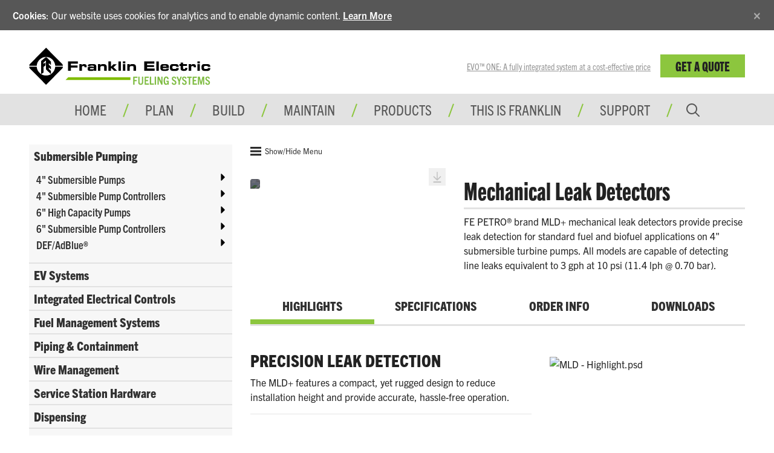

--- FILE ---
content_type: text/html; charset=utf-8
request_url: https://www.franklinfueling.com/en/products/submersible-pumping/4-submersible-pumps/mechanical-leak-detectors/
body_size: 18373
content:

<!DOCTYPE html>
<html lang="en">
<head>
    
            <title> Mechanical Leak Detectors  |  Franklin Electric Fueling Systems</title>

    <meta name="viewport" content="width=device-width" />

    <script src="/assets/js/vendors/jquery/jquery.min.js" type="text/javascript" defer></script>
    <script src="/assets/js/vendors/jquery/jquery-ui.min.1121.js" defer></script>
    <script src="https://cdnjs.cloudflare.com/ajax/libs/popper.js/1.11.0/umd/popper.min.js"
            integrity="sha384-b/U6ypiBEHpOf/4+1nzFpr53nxSS+GLCkfwBdFNTxtclqqenISfwAzpKaMNFNmj4" crossorigin="anonymous" defer></script>
    <script src="/assets/js/vendors/bootstrap/bootstrap.min.js" defer></script>

    <script src="/assets/js/platform/layout.3d343ec17db20ab7f450.min.js" defer></script>

    <meta name="description" content="FE PETRO&#xAE; brand MLD&#x2B; mechanical leak detectors provide precise leak detection for standard fuel and biofuel applications on 4&quot; submersible turbine pumps. All">
    <meta property="og:description" content="FE PETRO&#xAE; brand MLD&#x2B; mechanical leak detectors provide precise leak detection for standard fuel and biofuel applications on 4&quot; submersible turbine pumps. All models are capable of detecting line leaks" />

    

    <!-- Google Tag Manager -->
<script>(function(w,d,s,l,i){w[l]=w[l]||[];w[l].push({'gtm.start':
new Date().getTime(),event:'gtm.js'});var f=d.getElementsByTagName(s)[0],
j=d.createElement(s),dl=l!='dataLayer'?'&l='+l:'';j.async=true;j.src=
'https://www.googletagmanager.com/gtm.js?id='+i+dl;f.parentNode.insertBefore(j,f);
})(window,document,'script','dataLayer','GTM-55X26C9');</script>
<!-- End Google Tag Manager -->

<style>
.featured-download img {
    box-shadow: 1px 1px 3px #bbb;
}
.dropdown-product-catelog-link, .dropdown-product-page-link{
    color: #72a231 !important;
}
.dropdown-product-catelog-link:hover, .dropdown-product-page-link:hover{
    color: #222 !important;
}
.select-label { color:gray !important;}
.select-label:hover { color:gray !important; background-color: transparent !important;}

.hero-content .mt-sm-3 {
    margin-top: 0px !important;
}
.login-btns {
    text-align: right;
}

.RTEtable.pim-table thead tr{

color: #fff;
    background-color: #343a40;
    border-color: #454d55;
}

.feature-banner-block{
    background-size: cover;
    min-height: 250px;
    max-height: 250px;
    margin-bottom: 4.7rem;
    color: #fff;
    padding: 40px;
}
.video-multi-block {
    margin-bottom: 4.7rem;
}

.video-multi-block h2 {
    margin-bottom: 1.5rem;
}

.video-multi-block .row {
    margin-bottom: -1.5rem;
}

.video-multi-block .video-secondary-wrap {
    padding-right: 0px;
}

.video-multi-block .video-secondary {
    padding-left: 0px;
}

.video-multi-block .video-secondary:first-child {
    margin-bottom: -.45rem;
}

@media (max-width: 767.98px) {
    .video-multi-block .video-main {
        margin-bottom: -.45rem;
    }
}
</style>


    <link rel="stylesheet" href="/v-639045179281279824/assets/scss/main.min.css" />
    <link rel="stylesheet" href="https://use.typekit.net/qif4igd.css">

    <link rel="apple-touch-icon" sizes="180x180" href="/assets/images/icons/ffs/apple-touch-icon.png" data-react-helmet="true">
    <link rel="icon" type="image/png" sizes="32x32" href="/assets/images/icons/ffs/favicon-32x32.png" data-react-helmet="true">
    <link rel="icon" type="image/png" sizes="16x16" href="/assets/images/icons/ffs/favicon-16x16.png" data-react-helmet="true">
    <link rel="manifest" href="/assets/images/icons/fed_site.json" data-react-helmet="true">

    <script>
!function(T,l,y){var S=T.location,k="script",D="instrumentationKey",C="ingestionendpoint",I="disableExceptionTracking",E="ai.device.",b="toLowerCase",w="crossOrigin",N="POST",e="appInsightsSDK",t=y.name||"appInsights";(y.name||T[e])&&(T[e]=t);var n=T[t]||function(d){var g=!1,f=!1,m={initialize:!0,queue:[],sv:"5",version:2,config:d};function v(e,t){var n={},a="Browser";return n[E+"id"]=a[b](),n[E+"type"]=a,n["ai.operation.name"]=S&&S.pathname||"_unknown_",n["ai.internal.sdkVersion"]="javascript:snippet_"+(m.sv||m.version),{time:function(){var e=new Date;function t(e){var t=""+e;return 1===t.length&&(t="0"+t),t}return e.getUTCFullYear()+"-"+t(1+e.getUTCMonth())+"-"+t(e.getUTCDate())+"T"+t(e.getUTCHours())+":"+t(e.getUTCMinutes())+":"+t(e.getUTCSeconds())+"."+((e.getUTCMilliseconds()/1e3).toFixed(3)+"").slice(2,5)+"Z"}(),iKey:e,name:"Microsoft.ApplicationInsights."+e.replace(/-/g,"")+"."+t,sampleRate:100,tags:n,data:{baseData:{ver:2}}}}var h=d.url||y.src;if(h){function a(e){var t,n,a,i,r,o,s,c,u,p,l;g=!0,m.queue=[],f||(f=!0,t=h,s=function(){var e={},t=d.connectionString;if(t)for(var n=t.split(";"),a=0;a<n.length;a++){var i=n[a].split("=");2===i.length&&(e[i[0][b]()]=i[1])}if(!e[C]){var r=e.endpointsuffix,o=r?e.location:null;e[C]="https://"+(o?o+".":"")+"dc."+(r||"services.visualstudio.com")}return e}(),c=s[D]||d[D]||"",u=s[C],p=u?u+"/v2/track":d.endpointUrl,(l=[]).push((n="SDK LOAD Failure: Failed to load Application Insights SDK script (See stack for details)",a=t,i=p,(o=(r=v(c,"Exception")).data).baseType="ExceptionData",o.baseData.exceptions=[{typeName:"SDKLoadFailed",message:n.replace(/\./g,"-"),hasFullStack:!1,stack:n+"\nSnippet failed to load ["+a+"] -- Telemetry is disabled\nHelp Link: https://go.microsoft.com/fwlink/?linkid=2128109\nHost: "+(S&&S.pathname||"_unknown_")+"\nEndpoint: "+i,parsedStack:[]}],r)),l.push(function(e,t,n,a){var i=v(c,"Message"),r=i.data;r.baseType="MessageData";var o=r.baseData;return o.message='AI (Internal): 99 message:"'+("SDK LOAD Failure: Failed to load Application Insights SDK script (See stack for details) ("+n+")").replace(/\"/g,"")+'"',o.properties={endpoint:a},i}(0,0,t,p)),function(e,t){if(JSON){var n=T.fetch;if(n&&!y.useXhr)n(t,{method:N,body:JSON.stringify(e),mode:"cors"});else if(XMLHttpRequest){var a=new XMLHttpRequest;a.open(N,t),a.setRequestHeader("Content-type","application/json"),a.send(JSON.stringify(e))}}}(l,p))}function i(e,t){f||setTimeout(function(){!t&&m.core||a()},500)}var e=function(){var n=l.createElement(k);n.src=h;var e=y[w];return!e&&""!==e||"undefined"==n[w]||(n[w]=e),n.onload=i,n.onerror=a,n.onreadystatechange=function(e,t){"loaded"!==n.readyState&&"complete"!==n.readyState||i(0,t)},n}();y.ld<0?l.getElementsByTagName("head")[0].appendChild(e):setTimeout(function(){l.getElementsByTagName(k)[0].parentNode.appendChild(e)},y.ld||0)}try{m.cookie=l.cookie}catch(p){}function t(e){for(;e.length;)!function(t){m[t]=function(){var e=arguments;g||m.queue.push(function(){m[t].apply(m,e)})}}(e.pop())}var n="track",r="TrackPage",o="TrackEvent";t([n+"Event",n+"PageView",n+"Exception",n+"Trace",n+"DependencyData",n+"Metric",n+"PageViewPerformance","start"+r,"stop"+r,"start"+o,"stop"+o,"addTelemetryInitializer","setAuthenticatedUserContext","clearAuthenticatedUserContext","flush"]),m.SeverityLevel={Verbose:0,Information:1,Warning:2,Error:3,Critical:4};var s=(d.extensionConfig||{}).ApplicationInsightsAnalytics||{};if(!0!==d[I]&&!0!==s[I]){var c="onerror";t(["_"+c]);var u=T[c];T[c]=function(e,t,n,a,i){var r=u&&u(e,t,n,a,i);return!0!==r&&m["_"+c]({message:e,url:t,lineNumber:n,columnNumber:a,error:i}),r},d.autoExceptionInstrumented=!0}return m}(y.cfg);function a(){y.onInit&&y.onInit(n)}(T[t]=n).queue&&0===n.queue.length?(n.queue.push(a),n.trackPageView({})):a()}(window,document,{src: "https://js.monitor.azure.com/scripts/b/ai.2.gbl.min.js", crossOrigin: "anonymous", cfg: { instrumentationKey:'0a7dd5aa-cbcd-4538-9181-7b4d1584fb1c', disableCookiesUsage: false }});
</script>

       
    
    <link href="/assets/magiczoomplus/magiczoomplus.css" rel="stylesheet" type="text/css" media="screen" />
    <script src="/assets/magiczoomplus/magiczoomplus.js" type="text/javascript" defer></script>
    <script type="text/javascript" src="/assets/js/vendors/linkable_tabs/linkable-tabs.js" defer></script>
    <meta property="title" content="Mechanical Leak Detectors" />
    <meta property="og:site_name" content="Franklin Fueling Systems" />
    <meta property="og:title" content="Mechanical Leak Detectors" />






        <meta property="og:image" content="https://embed.widencdn.net/img/fele/o5a8uehftk/1200x630px@1x/MLD-Hero..jpg?q=80&amp;x.template=y&amp;crop=false" />
    <meta property="og:type" content="website" />
    <meta property="og:url" content="https://www.franklinfueling.com/en/products/submersible-pumping/4-submersible-pumps/mechanical-leak-detectors/" />



    <script src="/assets/js/frontend/franklinfuelingsystems/catalog/layout.3774d000714f441ba4e2.min.js" defer></script>


    <script src="/assets/js/frontend/franklinfuelingsystems/cms/layout.033b03f389c3a6710e75.min.js" defer></script>
    <script src="/assets/js/frontend/watersystems/cms/blocks/cookieacceptanceblock.a9bcfdc53965b8774bf8.min.js" defer></script>

    



    
</head>
<body>

    



    <!-- Google Tag Manager (noscript) -->
<noscript><iframe src="https://www.googletagmanager.com/ns.html?id=GTM-55X26C9"
height="0" width="0" style="display:none;visibility:hidden"></iframe></noscript>
<!-- End Google Tag Manager (noscript) -->


    








<div id="cookie-consent" class="alert alert-secondary alert-dismissible fade show" role="alert" style="display:none;">
    <strong>Cookies</strong>: Our website uses cookies for analytics and to enable dynamic content. <a href="/en/policies/" target="_blank" rel="noreferrer noopener">Learn More</a>
    <button id="cookie-consent-close" name="close-btn" type="button" class="close" data-dismiss="alert" aria-label="Close">
        <span aria-hidden="true">&times;</span>
    </button>
</div>

<!--Global Nav Mobile-->
<nav class="navbar navbar-expand navbar-light nav-fill justify-content-end d-block d-lg-none" aria-label="mobile navigation">
    


<a class="navbar-brand logo" href="/en/">
    <svg version="1.1" id="Layer_1" xmlns="http://www.w3.org/2000/svg" xmlns:xlink="http://www.w3.org/1999/xlink" x="0px" y="0px"
         viewBox="0 0 714 164" style="enable-background:new 0 0 714 164;" xml:space="preserve">
<style type="text/css">
    .st0 {
        fill: #80BC00;
    }

    .st1 {
        fill: #7FBC42;
    }
</style>
<g>
    <path d="M153.7,60.8H192v8.8h-27.1v6.8h25.8v8.5h-25.8v12.5h-11.3V60.8z" />
    <path d="M198.4,71.6h9.1v4.9h0.1c1.1-4.1,5.1-5.3,9.5-5.3c7.1,0,9.9,3,9.9,10.2c0,0.7-0.1,1.4-0.1,2.3h-8.4c0-3.3-0.8-4.9-4.7-4.9
		c-3.3,0-5.7,1.3-5.7,4.4v14.3h-9.7V71.6z" />
    <path d="M230.6,88.4c0-7,4.9-7.4,14.3-7.4c5.3,0,8.3,0.2,10.1,2.1v-2.3c0-2.5-0.8-3.4-4.6-3.4h-5.7c-2.8,0-3.7,0.3-3.8,2.1h-9.4
		c0-7,3.4-8.2,11.7-8.2h11.3c6.7,0,10.2,3.2,10.2,9.3v17h-9.2v-2.9c-2.7,2.8-3.7,3.3-8.6,3.3h-6.6c-5.9,0-9.7-1.3-9.7-7.3V88.4z
		 M248,91.8c6.7,0,7.3-1,7.3-2.7c0-1.9-0.6-2.6-5.9-2.6H245c-4.1,0-5,0.9-5,3c0,1.7,1.3,2.3,5.1,2.3H248z" />
    <path d="M271.1,71.6h9.7v4.2h0.1c1.7-3.6,5.1-4.6,10.4-4.6c6,0,14.5,0.3,14.5,11.4v14.8H296V82.6c0-2.5-2-3.8-6.3-3.8h-2.2
		c-4.2,0-6.6,1.9-6.6,5.6v13h-9.7V71.6z" />
    <path d="M312.5,60.8h9.7v19.4h1.8l8.6-8.5h12.8l-13,12.1L347,97.5h-12.4l-10.4-10.3h-1.9v10.3h-9.7V60.8z" />
    <path d="M351.9,60.8h9.7v36.7h-9.7V60.8z" />
    <path d="M379.2,97.5h-9.7V71.6h9.7V97.5z M379.2,68.4h-9.7v-7.6h9.7V68.4z" />
    <path d="M386.4,71.6h9.7v4.2h0.1c1.7-3.6,5.1-4.6,10.4-4.6c6,0,14.5,0.3,14.5,11.4v14.8h-9.7V82.6c0-2.5-2-3.8-6.3-3.8h-2.2
		c-4.2,0-6.6,1.9-6.6,5.6v13h-9.7V71.6z" />
    <path d="M453.3,60.8h40.2v8.5h-28.9v5.9H492v7.6h-27.4v5.9h29.6v8.8h-40.8V60.8z" />
    <path d="M501.1,60.8h9.7v36.7h-9.7V60.8z" />
    <path d="M516.9,83.1c0-9.8,4.9-11.9,12-11.9h6.8c10.4,0,14.6,2.2,14.6,11.1v4.4h-23.6v1.6c0,2.7,1.9,3.5,6,3.5h3
		c5.3,0,5.5-1.4,5.5-2.9h9.1V90c0,6.5-5.8,7.9-12.8,7.9h-7.3c-6.4,0-13.2-1.2-13.2-12.3V83.1z M540.8,80.9c0-3.1-1.4-3.6-7.1-3.6
		c-6.3,0-7.1,0.6-7.1,3.6H540.8z" />
    <path d="M554.5,83.1c0-9.8,4.9-11.9,12-11.9h11c7.2,0,11.6,2.6,11.6,8.6v2.3h-9.4c0-2.6-1.4-3.6-5.6-3.6h-3.8c-4.1,0-6,1.1-6,4v3.4
		c0,3.3,2.1,4.4,5.2,4.4h5c2.7,0,5.2-0.6,5.2-3v-0.6h9.4v2.3c0,6.9-5.8,8.9-11.4,8.9h-9.9c-6.4,0-13.2-1.2-13.2-12.3V83.1z" />
    <path d="M596.9,78.6h-4.9v-7h4.9v-6.1h9.7v6.1h15.1v7h-15.1v9.9c0,1.9,1.4,2.3,3.8,2.3c3.1,0,4-0.7,4-3.1v-1.7h8.5v3.1
		c0,4.9-3.2,8.7-11,8.7h-3.9c-6,0-11.2-1.9-11.2-9V78.6z" />
    <path d="M628.5,71.6h9.1v4.9h0.1c1.1-4.1,5.1-5.3,9.5-5.3c7.1,0,9.9,3,9.9,10.2c0,0.7-0.1,1.4-0.1,2.3h-8.4c0-3.3-0.8-4.9-4.7-4.9
		c-3.3,0-5.7,1.3-5.7,4.4v14.3h-9.7V71.6z" />
    <path d="M672.6,97.5h-9.7V71.6h9.7V97.5z M672.6,68.4h-9.7v-7.6h9.7V68.4z" />
    <path d="M678.7,83.1c0-9.8,4.9-11.9,12-11.9h11c7.2,0,11.6,2.6,11.6,8.6v2.3h-9.4c0-2.6-1.4-3.6-5.6-3.6h-3.8c-4.1,0-6,1.1-6,4v3.4
		c0,3.3,2.1,4.4,5.2,4.4h5c2.7,0,5.2-0.6,5.2-3v-0.6h9.4v2.3c0,6.9-5.8,8.9-11.4,8.9h-9.9c-6.4,0-13.2-1.2-13.2-12.3V83.1z" />
    <path d="M131,71.4c1.9,2.2,2.1,3.9,2.1,6.4h-29.8c-1.1-11.5-6.6-22-16.7-28.9c-8.3-6-20.4-6.7-30.5-4.2
		c-12.9,4.4-24.5,17.2-25.5,31l-0.1,2.1H1.2c0.1-3.1,0.1-4.4,2-6.4c0,0,44.7-45.3,63.9-64.6L131,71.4z" />
    <polygon points="47.7,59 47.7,110.7 57,104.5 57,82.4 65,76.1 65,64.4 57,70.7 57,65.3 66.8,57 66.8,92.2 86.4,110.8 86.4,98.2
		77.7,90.4 77.7,84.3 86.4,92 86.4,81.2 77.7,73.6 77.7,67.4 86.4,75 86.4,61.7 69.1,44.6 65.2,44.6 	" />
    <path d="M131,88c2.1-2.2,2.1-3.9,2.1-6.4l-29.8,0c-1.1,11.5-6.6,22-16.7,28.9c-8.3,6-20.4,6.7-30.5,4.2
		c-12.9-4.4-24.5-17.2-25.5-31l-0.1-2.1H1.2c0,3.9,0.1,4.7,2.1,6.9C24,109.3,48,133.4,67.1,152.7L131,88z" />
</g>
<polygon class="st0" points="154.4,122.8 399.1,122.8 399.1,133.5 143.8,133.5 " />
<g>
    <path class="st1" d="M410.1,152.4v-31.9h16.6v4.8h-11.3v8.3h8.4v4.6h-8.4v14.2H410.1z" />
    <path class="st1" d="M444.2,120.5h5.2v21.7c0,6.9-3,10.5-9.9,10.5c-6.9,0-9.6-3.6-9.6-10.5v-21.7h5.3v22.5c0,3.7,1.4,5.3,4.4,5.3
		c3,0,4.6-1.6,4.6-5.3V120.5z" />
    <path class="st1" d="M454.9,152.4v-31.9h16.3v4.8h-11v8.3h8.2v4.6h-8.2v9.4h11.6v4.8H454.9z" />
    <path class="st1" d="M475.6,152.4v-31.9h5.3v27.1h10.7v4.8H475.6z" />
    <path class="st1" d="M494.7,152.4v-31.9h5.3v31.9H494.7z" />
    <path class="st1" d="M520.6,152.4l-10.2-22.1h-0.1v22.1h-4.7v-31.9h6.1l8.8,19.4h0.1v-19.4h4.8v31.9H520.6z" />
    <path class="st1" d="M545.5,152.4v-2.6h-0.1c-1.7,2.2-3.8,3-6.4,3c-6.1,0-9.3-4.7-9.3-16.4c0-9.4,2.8-16.3,10.5-16.3
		c6.3,0,8.7,4.1,9.5,10.2l-4.9,0.4c-0.7-3.8-2-5.9-4.6-5.9c-3.4,0-5.1,3.3-5.1,11.6c0,8.4,1.3,11.8,5.2,11.8c3,0,4.6-2.4,4.6-5.8
		c0-0.5,0-1.1,0-1.6h-4.7v-4.3h9.6v15.9H545.5z" />
    <path class="st1" d="M574.9,128.9c-0.7-2.7-1.8-4.4-4.3-4.4c-2.2,0-3.6,1.2-3.6,3.3c0,6.7,13.1,5.9,13.1,16.3
		c0,5.6-3.6,8.7-9.3,8.7s-8.4-2.8-9.4-8.5l4.9-0.8c0.6,3.2,1.8,4.9,4.7,4.9c2.4,0,4-1.3,4-3.8c0-7-12.9-6.2-12.9-16.4
		c0-4.9,3.2-8,8.5-8c5.6,0,8.1,3.1,8.9,8L574.9,128.9z" />
    <path class="st1" d="M588.3,152.4v-12.9l-7.9-19h5.6l4.9,13h0.1l5.1-13h5.5l-8,19v12.9H588.3z" />
    <path class="st1" d="M615.4,128.9c-0.7-2.7-1.8-4.4-4.3-4.4c-2.2,0-3.6,1.2-3.6,3.3c0,6.7,13.1,5.9,13.1,16.3
		c0,5.6-3.6,8.7-9.3,8.7s-8.4-2.8-9.4-8.5l4.9-0.8c0.6,3.2,1.8,4.9,4.7,4.9c2.4,0,4-1.3,4-3.8c0-7-12.9-6.2-12.9-16.4
		c0-4.9,3.2-8,8.5-8c5.6,0,8.1,3.1,8.9,8L615.4,128.9z" />
    <path class="st1" d="M628.7,152.4v-27.1h-6.6v-4.8h18.4v4.8H634v27.1H628.7z" />
    <path class="st1" d="M644,152.4v-31.9h16.3v4.8h-11v8.3h8.2v4.6h-8.2v9.4h11.6v4.8H644z" />
    <path class="st1" d="M684.9,152.4v-23.5h-0.1l-5.7,23.5h-3.7l-5.9-23.5h-0.1v23.5h-4.6v-31.9h7.2l5.2,21.4h0.1l5.4-21.4h7v31.9
		H684.9z" />
    <path class="st1" d="M707,128.9c-0.7-2.7-1.8-4.4-4.3-4.4c-2.2,0-3.6,1.2-3.6,3.3c0,6.7,13.1,5.9,13.1,16.3c0,5.6-3.6,8.7-9.3,8.7
		s-8.4-2.8-9.4-8.5l4.9-0.8c0.6,3.2,1.8,4.9,4.7,4.9c2.4,0,4-1.3,4-3.8c0-7-12.9-6.2-12.9-16.4c0-4.9,3.2-8,8.5-8
		c5.6,0,8.1,3.1,8.9,8L707,128.9z" />
</g>
</svg>

</a>
<a class="nav-button float-right"><span id="nav-icon3"><span></span><span></span><span></span><span></span></span></a>
<div class="fixed-top main-menu">
    <div class="flex-center p-3">
        <ul class="nav flex-column">
                    <li class="nav-item delay-1"><a class="nav-link" href="/en/" target="">Home</a></li>
                    <li class="nav-item delay-2"><a class="nav-link" href="/en/plan/" target="">Plan</a></li>
                    <li class="nav-item delay-3"><a class="nav-link" href="/en/build/" target="">Build</a></li>
                    <li class="nav-item delay-4"><a class="nav-link" href="/en/maintain/" target="">Maintain</a></li>
                    <li class="nav-item delay-5"><a class="nav-link" href="/en/products/" target="">Products</a></li>
                    <li class="nav-item delay-6"><a class="nav-link" href="/en/this-is-franklin/" target="">This is Franklin</a></li>
                    <li class="nav-item delay-7"><a class="nav-link" href="/en/support/" target="">Support</a></li>

            <li class="nav-item delay-7">
                <form class="pt-3" method="get" action="/en/Search">
                    <div class="form-group row">
                        <div class="col-sm-9 col-xs-12 pr-sm-0">
                            <input type="search" name="q" class="form-control form-control-lg form-control togglesearch-text" placeholder="Search...">
                        </div>
                        <div class="col-sm-3 col-xs-12">
                            <button type="submit" class="btn fe-btn ffs-green w-100" value="Search">
                                Search
                            </button>
                        </div>
                    </div>
                </form>
            </li>
            <li class="nav-item delay-7 mt-5"><a href="https://builder.ffspro.com" target="_blank" class="ffs-green fe-btn w-100">Get A Quote</a></li>
        </ul>
    </div>
</div> <!--main-menu end-->
</nav>
<!--Top Nav-->
<nav class="navbar navbar-expand-lg tiptop-navbar" aria-label="secondary">

    <div class="container collapse navbar-collapse">
        <a class="navbar-brand logo" href="/en/">
            <svg version="1.1" id="Layer_1" xmlns="http://www.w3.org/2000/svg" xmlns:xlink="http://www.w3.org/1999/xlink" x="0px" y="0px"
                 viewBox="0 0 714 164" style="enable-background:new 0 0 714 164;" xml:space="preserve">
<style type="text/css">
    .st0 {
        fill: #80BC00;
    }

    .st1 {
        fill: #7FBC42;
    }
</style>
<g>
            <path d="M153.7,60.8H192v8.8h-27.1v6.8h25.8v8.5h-25.8v12.5h-11.3V60.8z" />
            <path d="M198.4,71.6h9.1v4.9h0.1c1.1-4.1,5.1-5.3,9.5-5.3c7.1,0,9.9,3,9.9,10.2c0,0.7-0.1,1.4-0.1,2.3h-8.4c0-3.3-0.8-4.9-4.7-4.9
		c-3.3,0-5.7,1.3-5.7,4.4v14.3h-9.7V71.6z" />
            <path d="M230.6,88.4c0-7,4.9-7.4,14.3-7.4c5.3,0,8.3,0.2,10.1,2.1v-2.3c0-2.5-0.8-3.4-4.6-3.4h-5.7c-2.8,0-3.7,0.3-3.8,2.1h-9.4
		c0-7,3.4-8.2,11.7-8.2h11.3c6.7,0,10.2,3.2,10.2,9.3v17h-9.2v-2.9c-2.7,2.8-3.7,3.3-8.6,3.3h-6.6c-5.9,0-9.7-1.3-9.7-7.3V88.4z
		 M248,91.8c6.7,0,7.3-1,7.3-2.7c0-1.9-0.6-2.6-5.9-2.6H245c-4.1,0-5,0.9-5,3c0,1.7,1.3,2.3,5.1,2.3H248z" />
            <path d="M271.1,71.6h9.7v4.2h0.1c1.7-3.6,5.1-4.6,10.4-4.6c6,0,14.5,0.3,14.5,11.4v14.8H296V82.6c0-2.5-2-3.8-6.3-3.8h-2.2
		c-4.2,0-6.6,1.9-6.6,5.6v13h-9.7V71.6z" />
            <path d="M312.5,60.8h9.7v19.4h1.8l8.6-8.5h12.8l-13,12.1L347,97.5h-12.4l-10.4-10.3h-1.9v10.3h-9.7V60.8z" />
            <path d="M351.9,60.8h9.7v36.7h-9.7V60.8z" />
            <path d="M379.2,97.5h-9.7V71.6h9.7V97.5z M379.2,68.4h-9.7v-7.6h9.7V68.4z" />
            <path d="M386.4,71.6h9.7v4.2h0.1c1.7-3.6,5.1-4.6,10.4-4.6c6,0,14.5,0.3,14.5,11.4v14.8h-9.7V82.6c0-2.5-2-3.8-6.3-3.8h-2.2
		c-4.2,0-6.6,1.9-6.6,5.6v13h-9.7V71.6z" />
            <path d="M453.3,60.8h40.2v8.5h-28.9v5.9H492v7.6h-27.4v5.9h29.6v8.8h-40.8V60.8z" />
            <path d="M501.1,60.8h9.7v36.7h-9.7V60.8z" />
            <path d="M516.9,83.1c0-9.8,4.9-11.9,12-11.9h6.8c10.4,0,14.6,2.2,14.6,11.1v4.4h-23.6v1.6c0,2.7,1.9,3.5,6,3.5h3
		c5.3,0,5.5-1.4,5.5-2.9h9.1V90c0,6.5-5.8,7.9-12.8,7.9h-7.3c-6.4,0-13.2-1.2-13.2-12.3V83.1z M540.8,80.9c0-3.1-1.4-3.6-7.1-3.6
		c-6.3,0-7.1,0.6-7.1,3.6H540.8z" />
            <path d="M554.5,83.1c0-9.8,4.9-11.9,12-11.9h11c7.2,0,11.6,2.6,11.6,8.6v2.3h-9.4c0-2.6-1.4-3.6-5.6-3.6h-3.8c-4.1,0-6,1.1-6,4v3.4
		c0,3.3,2.1,4.4,5.2,4.4h5c2.7,0,5.2-0.6,5.2-3v-0.6h9.4v2.3c0,6.9-5.8,8.9-11.4,8.9h-9.9c-6.4,0-13.2-1.2-13.2-12.3V83.1z" />
            <path d="M596.9,78.6h-4.9v-7h4.9v-6.1h9.7v6.1h15.1v7h-15.1v9.9c0,1.9,1.4,2.3,3.8,2.3c3.1,0,4-0.7,4-3.1v-1.7h8.5v3.1
		c0,4.9-3.2,8.7-11,8.7h-3.9c-6,0-11.2-1.9-11.2-9V78.6z" />
            <path d="M628.5,71.6h9.1v4.9h0.1c1.1-4.1,5.1-5.3,9.5-5.3c7.1,0,9.9,3,9.9,10.2c0,0.7-0.1,1.4-0.1,2.3h-8.4c0-3.3-0.8-4.9-4.7-4.9
		c-3.3,0-5.7,1.3-5.7,4.4v14.3h-9.7V71.6z" />
            <path d="M672.6,97.5h-9.7V71.6h9.7V97.5z M672.6,68.4h-9.7v-7.6h9.7V68.4z" />
            <path d="M678.7,83.1c0-9.8,4.9-11.9,12-11.9h11c7.2,0,11.6,2.6,11.6,8.6v2.3h-9.4c0-2.6-1.4-3.6-5.6-3.6h-3.8c-4.1,0-6,1.1-6,4v3.4
		c0,3.3,2.1,4.4,5.2,4.4h5c2.7,0,5.2-0.6,5.2-3v-0.6h9.4v2.3c0,6.9-5.8,8.9-11.4,8.9h-9.9c-6.4,0-13.2-1.2-13.2-12.3V83.1z" />
            <path d="M131,71.4c1.9,2.2,2.1,3.9,2.1,6.4h-29.8c-1.1-11.5-6.6-22-16.7-28.9c-8.3-6-20.4-6.7-30.5-4.2
		c-12.9,4.4-24.5,17.2-25.5,31l-0.1,2.1H1.2c0.1-3.1,0.1-4.4,2-6.4c0,0,44.7-45.3,63.9-64.6L131,71.4z" />
            <polygon points="47.7,59 47.7,110.7 57,104.5 57,82.4 65,76.1 65,64.4 57,70.7 57,65.3 66.8,57 66.8,92.2 86.4,110.8 86.4,98.2
		77.7,90.4 77.7,84.3 86.4,92 86.4,81.2 77.7,73.6 77.7,67.4 86.4,75 86.4,61.7 69.1,44.6 65.2,44.6 	" />
            <path d="M131,88c2.1-2.2,2.1-3.9,2.1-6.4l-29.8,0c-1.1,11.5-6.6,22-16.7,28.9c-8.3,6-20.4,6.7-30.5,4.2
		c-12.9-4.4-24.5-17.2-25.5-31l-0.1-2.1H1.2c0,3.9,0.1,4.7,2.1,6.9C24,109.3,48,133.4,67.1,152.7L131,88z" />
</g>
<polygon class="st0" points="154.4,122.8 399.1,122.8 399.1,133.5 143.8,133.5 " />
<g>
            <path class="st1" d="M410.1,152.4v-31.9h16.6v4.8h-11.3v8.3h8.4v4.6h-8.4v14.2H410.1z" />
            <path class="st1" d="M444.2,120.5h5.2v21.7c0,6.9-3,10.5-9.9,10.5c-6.9,0-9.6-3.6-9.6-10.5v-21.7h5.3v22.5c0,3.7,1.4,5.3,4.4,5.3
		c3,0,4.6-1.6,4.6-5.3V120.5z" />
            <path class="st1" d="M454.9,152.4v-31.9h16.3v4.8h-11v8.3h8.2v4.6h-8.2v9.4h11.6v4.8H454.9z" />
            <path class="st1" d="M475.6,152.4v-31.9h5.3v27.1h10.7v4.8H475.6z" />
            <path class="st1" d="M494.7,152.4v-31.9h5.3v31.9H494.7z" />
            <path class="st1" d="M520.6,152.4l-10.2-22.1h-0.1v22.1h-4.7v-31.9h6.1l8.8,19.4h0.1v-19.4h4.8v31.9H520.6z" />
            <path class="st1" d="M545.5,152.4v-2.6h-0.1c-1.7,2.2-3.8,3-6.4,3c-6.1,0-9.3-4.7-9.3-16.4c0-9.4,2.8-16.3,10.5-16.3
		c6.3,0,8.7,4.1,9.5,10.2l-4.9,0.4c-0.7-3.8-2-5.9-4.6-5.9c-3.4,0-5.1,3.3-5.1,11.6c0,8.4,1.3,11.8,5.2,11.8c3,0,4.6-2.4,4.6-5.8
		c0-0.5,0-1.1,0-1.6h-4.7v-4.3h9.6v15.9H545.5z" />
            <path class="st1" d="M574.9,128.9c-0.7-2.7-1.8-4.4-4.3-4.4c-2.2,0-3.6,1.2-3.6,3.3c0,6.7,13.1,5.9,13.1,16.3
		c0,5.6-3.6,8.7-9.3,8.7s-8.4-2.8-9.4-8.5l4.9-0.8c0.6,3.2,1.8,4.9,4.7,4.9c2.4,0,4-1.3,4-3.8c0-7-12.9-6.2-12.9-16.4
		c0-4.9,3.2-8,8.5-8c5.6,0,8.1,3.1,8.9,8L574.9,128.9z" />
            <path class="st1" d="M588.3,152.4v-12.9l-7.9-19h5.6l4.9,13h0.1l5.1-13h5.5l-8,19v12.9H588.3z" />
            <path class="st1" d="M615.4,128.9c-0.7-2.7-1.8-4.4-4.3-4.4c-2.2,0-3.6,1.2-3.6,3.3c0,6.7,13.1,5.9,13.1,16.3
		c0,5.6-3.6,8.7-9.3,8.7s-8.4-2.8-9.4-8.5l4.9-0.8c0.6,3.2,1.8,4.9,4.7,4.9c2.4,0,4-1.3,4-3.8c0-7-12.9-6.2-12.9-16.4
		c0-4.9,3.2-8,8.5-8c5.6,0,8.1,3.1,8.9,8L615.4,128.9z" />
            <path class="st1" d="M628.7,152.4v-27.1h-6.6v-4.8h18.4v4.8H634v27.1H628.7z" />
            <path class="st1" d="M644,152.4v-31.9h16.3v4.8h-11v8.3h8.2v4.6h-8.2v9.4h11.6v4.8H644z" />
            <path class="st1" d="M684.9,152.4v-23.5h-0.1l-5.7,23.5h-3.7l-5.9-23.5h-0.1v23.5h-4.6v-31.9h7.2l5.2,21.4h0.1l5.4-21.4h7v31.9
		H684.9z" />
            <path class="st1" d="M707,128.9c-0.7-2.7-1.8-4.4-4.3-4.4c-2.2,0-3.6,1.2-3.6,3.3c0,6.7,13.1,5.9,13.1,16.3c0,5.6-3.6,8.7-9.3,8.7
		s-8.4-2.8-9.4-8.5l4.9-0.8c0.6,3.2,1.8,4.9,4.7,4.9c2.4,0,4-1.3,4-3.8c0-7-12.9-6.2-12.9-16.4c0-4.9,3.2-8,8.5-8
		c5.6,0,8.1,3.1,8.9,8L707,128.9z" />
</g>
</svg>

        </a>
        <div class="d-flex justify-content-end">
            
    <ul class="">
      
            <li><a target="_top" href="/en/products/fuel-management-systems/automatic-tank-gauges/evo-series/evo-one/">EVO&#x2122; ONE: A fully integrated system at a cost-effective price</a></li>
    </ul>

            
<div><div>


    <a target="_blank" class="ffs-green fe-btn simple-button-block" href="https://builder.ffspro.com/">Get a Quote</a>
</div></div>
        </div>
    </div>
</nav>
<!--Main/Global Nav-->
<nav class="navbar global-navbar sticky-top navbar-expand-lg navbar-light justify-content-center" aria-label="primary">
    

    <button class="navbar-toggler" type="button" data-toggle="collapse" data-target="#navbarSupportedContent" aria-controls="navbarSupportedContent" aria-expanded="false" aria-label="Toggle navigation">
        <span class="navbar-toggler-icon"></span>
    </button>

    <div class="collapse navbar-collapse justify-content-center" id="navbarSupportedContent">
        <ul class="navbar-nav global-nav">

                        <li class="nav-item dropdown">
                            <a class="nav-link global-nav-link" href="/en/" target="">Home</a>
                        </li>
                        <li class="nav-item dropdown">
                            <a class="nav-link global-nav-link dropdown-toggle" target="" href="/en/plan/" role="button" aria-haspopup="true" aria-expanded="false">
                                Plan
                            </a>
                            <div class="dropdown-menu persona" aria-labelledby="navbarDropdown">
                                <div class="container">
                                    <div class="row justify-content-center flex-grow-1">
                                        <div class="col-lg-2 persona-col">
                                            <a href="https://university.ffspro.com/" target="_blank">
                                                <h2>LEARN </h2>
                                                <span>Get Certified</span>
                                                
                <img alt="FFS-PRO-University.jpg" src="https://embed.widencdn.net/img/fele/uxf7qlyt27/0x0px@1x/FFS-PRO-University.png?q=80&amp;x.template=y&amp;crop=false" class="img-fluid float-left" />

                                            </a>
                                        </div>

                                        <div class="col-lg-2 persona-col">
                                            <a href="https://builder.ffspro.com/" target="_blank">
                                                <h2>DESIGN</h2>
                                                <span>Get a Quote</span>
                                                
                <img alt="FFS-PRO-Builder.png" src="https://embed.widencdn.net/img/fele/1wvozg8bno/0x0px@1x/FFS-PRO-Builder.png?q=80&amp;x.template=y&amp;crop=false" class="img-fluid float-left" />

                                            </a>
                                        </div>

                                        <div class="col-lg-2 persona-col">
                                            <a href="/en/support/finda-distributor/" target="">
                                                <h2>FIND</h2>
                                                <span>Where to Buy</span>
                                                
                <img alt="FFS-Authorized-Dist.png" src="https://embed.widencdn.net/img/fele/4brbkvgvy3/0x0px@1x/FFS-Authorized-Dist.png?q=80&amp;x.template=y&amp;crop=false" class="img-fluid float-left" />

                                            </a>
                                        </div>

                                        <div class="col-lg-6 col-xl-4 pl-0 persona-slat">
                                            
                <img alt="FFS-plan-Icon_small.png" src="https://embed.widencdn.net/img/fele/catfiiraye/0x0px@1x/FFS-plan-Icon_small.png?q=80&amp;x.template=y&amp;crop=false" class="float-left" />

                                            <p class="pt-3">If you need to get certified in installation, build a quote to your exact specification or with expert help to optimize for lowest total cost of ownership, then let us help your team as you build your site.</p>
                                        </div>
                                    </div>
                                </div>
                            </div>
                        </li>
                        <li class="nav-item dropdown">
                            <a class="nav-link global-nav-link dropdown-toggle" target="" href="/en/build/" role="button" aria-haspopup="true" aria-expanded="false">
                                Build
                            </a>
                            <div class="dropdown-menu persona" aria-labelledby="navbarDropdown">
                                <div class="container">
                                    <div class="row justify-content-center flex-grow-1">
                                        <div class="col-lg-2 persona-col">
                                            <a href="https://advantage.ffspro.com/" target="_blank">
                                                <h2>Track</h2>
                                                <span>Track Your Order</span>
                                                
                <img alt="FFS-PRO-Advantage.png" src="https://embed.widencdn.net/img/fele/8nehddmkqs/0x0px@1x/FFS-PRO-Advantage.png?q=80&amp;x.template=y&amp;crop=false" class="img-fluid float-left" />

                                            </a>
                                        </div>

                                        <div class="col-lg-2 persona-col">
                                            <a href="https://university.ffspro.com/student/catalog" target="_blank">
                                                <h2>Choose</h2>
                                                <span>Find an Installer</span>
                                                
                <img alt="FFS-PRO-University.jpg" src="https://embed.widencdn.net/img/fele/uxf7qlyt27/0x0px@1x/FFS-PRO-University.png?q=80&amp;x.template=y&amp;crop=false" class="img-fluid float-left" />

                                            </a>
                                        </div>

                                        <div class="col-lg-2 persona-col">
                                            <a href="/en/landing-pages/ffs-pro-sightline/" target="">
                                                <h2>Install</h2>
                                                <span>with Virtual Assistance</span>
                                                
                <img alt="FFS-PRO-Sightline.png" src="https://embed.widencdn.net/img/fele/pvde7uxxfq/0x0px@1x/FFS-PRO-Sightline.png?q=80&amp;x.template=y&amp;crop=false" class="img-fluid float-left" />

                                            </a>
                                        </div>

                                        <div class="col-lg-6 col-xl-4 pl-0 persona-slat">
                                            
                <img alt="FFS-Build-Icon_small.png" src="https://embed.widencdn.net/img/fele/qgbe1l114t/0x0px@1x/FFS-Build-Icon_small.png?q=80&amp;x.template=y&amp;crop=false" class="float-left" />

                                            <p class="pt-3">When design becomes reality, we’re there to ensure every piece of equipment successfully makes it from our shipping dock to its final installation destination within your underground fuel system.</p>
                                        </div>
                                    </div>
                                </div>
                            </div>
                        </li>
                        <li class="nav-item dropdown">
                            <a class="nav-link global-nav-link dropdown-toggle" target="" href="/en/maintain/" role="button" aria-haspopup="true" aria-expanded="false">
                                Maintain
                            </a>
                            <div class="dropdown-menu persona" aria-labelledby="navbarDropdown">
                                <div class="container">
                                    <div class="row justify-content-center flex-grow-1">
                                        <div class="col-lg-2 persona-col">
                                            <a href="/en/landing-pages/leverage-the-power-of-evo/" target="">
                                                <h2>CONTROL</h2>
                                                <span>System Operations</span>
                                                
                <img alt="FFS-PRO-EVO.png" src="https://embed.widencdn.net/img/fele/k5gv8vxxjq/0x0px@1x/FFS-PRO-EVO.png?q=80&amp;x.template=y&amp;crop=false" class="img-fluid float-left" />

                                            </a>
                                        </div>

                                        <div class="col-lg-2 persona-col">
                                            <a href="/en/products/fuel-management-systems/remote-fuel-monitoring/ffs-pro-connect/" target="">
                                                <h2>CONNECT</h2>
                                                <span>Remote Monitoring &amp; Control</span>
                                                
                <img alt="FFS-PRO-Connect.png" src="https://embed.widencdn.net/img/fele/ulkxf2hqbg/0x0px@1x/FFS-PRO-Connect.png?q=80&amp;x.template=y&amp;crop=false" class="img-fluid float-left" />

                                            </a>
                                        </div>

                                        <div class="col-lg-2 persona-col">
                                            <a href="https://franklinfueling.freshdesk.com/support/home" target="_blank">
                                                <h2>CONTACT</h2>
                                                <span>Technical Support</span>
                                                
                <img alt="FFS-PRO-Support-Center.png" src="https://embed.widencdn.net/img/fele/uqerius5qs/0x0px@1x/FFS-PRO-Support-Center.png?q=80&amp;x.template=y&amp;crop=false" class="img-fluid float-left" />

                                            </a>
                                        </div>

                                        <div class="col-lg-6 col-xl-4 pl-0 persona-slat">
                                            
                <img alt="FFS-maintain-Icon_small.png" src="https://embed.widencdn.net/img/fele/eintk8bjcd/0x0px@1x/FFS-maintain-Icon_small.png?q=80&amp;x.template=y&amp;crop=false" class="float-left" />

                                            <p class="pt-3">Once installation has completed, we’re just getting started. We connect you to vital operational and performance information from your sites, enabling data-driven decision making and conditions-based maintenance.</p>
                                        </div>
                                    </div>
                                </div>
                            </div>
                        </li>
                                <li class="nav-item dropdown">
                                    <a class="nav-link global-nav-link dropdown-toggle" href="/en/products/" target="" id="navbarDropdown" role="button" aria-haspopup="true" aria-expanded="false">
                                        Products
                                    </a>
                                    <div class="dropdown-menu product-menu" aria-labelledby="navbarDropdown">
                                        <div class="container">
                                            <div class="row justify-content-end flex-grow-1">
                                                <div class="col-lg-10">
                                                    <h3>Product Categories</h3>
                                                    <ul class="product-categories block-grid-lg-3">
                                                        <li class="nav-item"><a href="/en/products/submersible-pumping/">

                <img alt="FFS-SPS-icon2.png" src="https://embed.widencdn.net/img/fele/q0jv0ly2vd/150x150px@1x/FFS-SPS-icon2..png?q=80&amp;x.template=y&amp;crop=false" class="img-fluid" />
<span>Submersible Pumping</span></a></li>
                                                        <li class="nav-item"><a href="/en/products/ev-systems/">

                <img alt="FFS-EV-Icon.png" src="https://embed.widencdn.net/img/fele/v3wa7ie0ii/150x150px@1x/FFS-EV-Icon..png?q=80&amp;x.template=y&amp;crop=false" class="img-fluid" />
<span>EV Systems</span></a></li>
                                                        <li class="nav-item"><a href="/en/products/integrated-electrical-controls/">

                <img alt="FFS-IEC-icon.png" src="https://embed.widencdn.net/img/fele/neac0xff7o/150x150px@1x/FFS-IEC-icon..png?q=80&amp;x.template=y&amp;crop=false" class="img-fluid" />
<span>Integrated Electrical Controls</span></a></li>
                                                        <li class="nav-item"><a href="/en/products/fuel-management-systems/">

                <img alt="FFS-FMS-icon.png" src="https://embed.widencdn.net/img/fele/cecjlydiaz/150x150px@1x/FFS-FMS-icon..png?q=80&amp;x.template=y&amp;crop=false" class="img-fluid" />
<span>Fuel Management Systems</span></a></li>
                                                        <li class="nav-item"><a href="/en/products/piping--containment/">

                <img alt="FFS-PC-icon.png" src="https://embed.widencdn.net/img/fele/djo7hshbwg/150x150px@1x/FFS-PC-icon..png?q=80&amp;x.template=y&amp;crop=false" class="img-fluid" />
<span>Piping &amp; Containment</span></a></li>
                                                        <li class="nav-item"><a href="/en/products/wire-management/">

                <img alt="FFS-WM-icon.png" src="https://embed.widencdn.net/img/fele/c7xd8svttv/150x150px@1x/FFS-WM-icon..png?q=80&amp;x.template=y&amp;crop=false" class="img-fluid" />
<span>Wire Management</span></a></li>
                                                        <li class="nav-item"><a href="/en/products/service-station-hardware/">

                <img alt="FFS-SSH-icon.png" src="https://embed.widencdn.net/img/fele/swgmg75zgn/150x150px@1x/FFS-SSH-icon..png?q=80&amp;x.template=y&amp;crop=false" class="img-fluid" />
<span>Service Station Hardware</span></a></li>
                                                        <li class="nav-item"><a href="/en/products/dispensing/">

                <img alt="FFS-DS-Icon.png" src="https://embed.widencdn.net/img/fele/4wwzzaieji/150x150px@1x/FFS-DS-Icon..png?q=80&amp;x.template=y&amp;crop=false" class="img-fluid" />
<span>Dispensing</span></a></li>
                                                        <li class="nav-item"><a href="/en/products/transport/">

                <img alt="FFS-TS-icon.png" src="https://embed.widencdn.net/img/fele/087btcogz3/150x150px@1x/FFS-TS-icon..png?q=80&amp;x.template=y&amp;crop=false" class="img-fluid" />
<span>Transport</span></a></li>
                                                        <li class="nav-item"><a href="/en/products/system-solutions/">

                <img alt="FFS-Solutions-Icon.png" src="https://embed.widencdn.net/img/fele/wgndfczlpb/150x150px@1x/FFS-Solutions-Icon..png?q=80&amp;x.template=y&amp;crop=false" class="img-fluid" />
<span>System Solutions</span></a></li>
                                                        <li class="nav-item"><a href="/en/products/corrosion-control/">

                <img alt="FFS-CCS-icon2.png" src="https://embed.widencdn.net/img/fele/ykufi56qj5/150x150px@1x/FFS-CCS-icon2..png?q=80&amp;x.template=y&amp;crop=false" class="img-fluid" />
<span>Corrosion Control</span></a></li>
                                                    </ul>
                                                </div>
                                            </div>
                                        </div>
                                    </div>
                                </li>
                                <li class="nav-item dropdown">
                                    <a class="nav-link global-nav-link" href="/en/this-is-franklin/" target="">This is Franklin</a>
                                    <div class="dropdown-menu list-menu" aria-labelledby="navbarDropdown">
                                        <div class="container">
                                            <div class="row justify-content-center flex-grow-1">
                                                <div class="col-xl-9 col-lg-12">
                                                    
<div class="row"><div class="col">

<div class="block">
    <ul class="link-list-block nav flex-column">
            <li class="nav-item">
                <a href="/en/this-is-franklin/our-commitment/">Our Commitment</a>
            </li>
            <li class="nav-item">
                <a href="/en/this-is-franklin/whats-trending/">Blog</a>
            </li>
            <li class="nav-item">
                <a href="/en/this-is-franklin/news/">News</a>
            </li>
    </ul>
</div>





</div><div class="col">

<div class="block">
    <ul class="link-list-block nav flex-column">
            <li class="nav-item">
                <a href="/en/this-is-franklin/subscription-center/">Subscription Center</a>
            </li>
            <li class="nav-item">
                <a href="/en/landing-pages/history/" target="_blank">History</a>
            </li>
            <li class="nav-item">
                <a href="/en/this-is-franklin/events/">Events</a>
            </li>
    </ul>
</div>





</div><div class="col">

<div class="block">
    <ul class="link-list-block nav flex-column">
            <li class="nav-item">
                <a href="/en/this-is-franklin/our-facilities/">Our Facilities</a>
            </li>
            <li class="nav-item">
                <a href="/en/this-is-franklin/job-opportunities/">Job Opportunities</a>
            </li>
            <li class="nav-item">
                <a href="https://franklin-electric.com/" target="_blank">Corporate Website</a>
            </li>
    </ul>
</div>





</div></div>
                                                </div>
                                            </div>
                                        </div>
                                    </div>
                                </li>
                                <li class="nav-item dropdown">
                                    <a class="nav-link global-nav-link" href="/en/support/" target="">Support</a>
                                    <div class="dropdown-menu list-menu" aria-labelledby="navbarDropdown">
                                        <div class="container">
                                            <div class="row justify-content-center flex-grow-1">
                                                <div class="col-xl-9 col-lg-12">
                                                    
<div class="row"><div class="col">

<div class="block">
    <ul class="link-list-block nav flex-column">
            <li class="nav-item">
                <a href="https://franklinfueling.freshdesk.com/" target="_blank">Support Center</a>
            </li>
            <li class="nav-item">
                <a href="https://fele.widencollective.com/portals/90cdrvts/DistributorHub" target="_blank">Distributor Hub</a>
            </li>
            <li class="nav-item">
                <a href="/en/contact-us/">Contact Us</a>
            </li>
    </ul>
</div>





</div><div class="col">

<div class="block">
    <ul class="link-list-block nav flex-column">
            <li class="nav-item">
                <a href="https://fele.widencollective.com/portals/7vkhojjh/TechDocs" target="_blank">Tech Docs Portal</a>
            </li>
            <li class="nav-item">
                <a href="https://fele.widencollective.com/portals/igfcoj9u/VideoPortal" target="_blank">Video Portal</a>
            </li>
            <li class="nav-item">
                <a href="https://fele.widencollective.com/portals/ba0rppgg/DrawingPortal" target="_blank">Drawing Portal</a>
            </li>
    </ul>
</div>





</div><div class="col">

<div class="block">
    <ul class="link-list-block nav flex-column">
            <li class="nav-item">
                <a href="/en/support/resource-center/">Resource Center</a>
            </li>
            <li class="nav-item">
                <a href="/en/support/order-literature/">Order Literature</a>
            </li>
            <li class="nav-item">
                <a href="/en/support/revit/" target="_top">REVIT&#xAE; Library</a>
            </li>
    </ul>
</div>





</div><div class="col">

<div class="block">
    <ul class="link-list-block nav flex-column">
            <li class="nav-item">
                <a href="/en/support/locate/">Find a Salesperson</a>
            </li>
            <li class="nav-item">
                <a href="/en/support/finda-distributor/">Find a Distributor</a>
            </li>
            <li class="nav-item">
                <a href="/en/support/certified-installer/">Find a Certified Installer</a>
            </li>
    </ul>
</div>





</div></div>
                                                </div>
                                            </div>
                                        </div>
                                    </div>
                                </li>
            <li class="nav-item search-li dropdown">
                <a class="nav-link global-nav-link search-icon-link" href="javascript:void(0)">
                    <svg class="search" id="magnifying_glass" data-name="magnifying glass" xmlns="http://www.w3.org/2000/svg" viewBox="0 0 87.8 87.8">
                        <defs>
                        </defs>
                        <path id="_Path_" data-name="&lt;Path&gt;" class="search-icon" d="M90.6,85,68.1,62.5A36,36,0,1,0,40,76a35.61,35.61,0,0,0,22.5-7.9L85,90.6a4,4,0,0,0,2.8,1.2,3.78,3.78,0,0,0,2.8-1.2A3.87,3.87,0,0,0,90.6,85ZM40,68A28,28,0,1,1,68,40,28,28,0,0,1,40,68Z" transform="translate(-4 -4)" />
                    </svg>
                </a>
                <div class="togglesearch">
                    <div class="container">
                        <div class="row justify-content-center flex-grow-1">
                            <form method="get" action="/en/Search" role="search">
                                <div class="form-group row">
                                    <div class="col-lg-11 pr-1">
                                        <input type="search" name="q" class="form-control form-control-lg nav-togglesearch-text rounded-0" placeholder="Search..." aria-label="search text">
                                    </div>
                                    <div class="col-lg-1 pl-1">
                                        <button type="submit" class="btn btn-lg togglesearch-btn" value="Search">Search</button>
                                    </div>
                                </div>
                            </form>
                        </div>
                    </div>
                </div>

            </li>
        </ul>
    </div>


</nav>



        
    
<!--Page Container-->
<div class="container pb-5">
    



<div id="wrapper" class="d-flex catalog-layout">

    <div id="sidebar" class="p-l-0 p-r-0 flex-lg-fill" role="navigation" aria-label="product navigation">
        



<script src="/assets/js/FFS-simpletreemenuvariables.js" type="text/javascript"></script>
<script src="/assets/js/simpletreemenu.js" type="text/javascript"></script>
<script>
	let cachecode = "44ad3a2e_ce6f_4e77_9cb0_233f93343472-638429260487700000";
</script>

<script src="/assets/js/frontend/franklinfuelingsystems/cms/fuelingproductnavigation/leftnavigation.410c3c168cbe836ada44.min.js"></script>

<ul id="638c811b_b5ae_43e1_9993_f177f07e2508" class="treeview">
            <li class="silo silo-active">
                <div class="silo-link-div silo-link-div-active">
                    <a href="/en/products/submersible-pumping/">Submersible Pumping</a>
                </div>
                <ul id="productNav-44ad3a2e_ce6f_4e77_9cb0_233f93343472-638429260487700000" class="treeview">
                    	<li collapse="true" class="product-category">
						<span class="clicker-div">
		
						</span>
								<div class="link-wrapper">
									<a class="" href="/en/products/submersible-pumping/4-submersible-pumps/">
										4&quot; Submersible Pumps
									</a>
								</div>
						<ul id="4a7b9a07_aaac_422d_987e_0b204724b890">
		
								<li collapse="false" class="product-page">
								<div class="link-wrapper">
									<a class="" href="/en/products/submersible-pumping/4-submersible-pumps/4-hp-variable-speed/">
										4 Hp Pumps
									</a>
								</div>
						<ul id="bb442d7e_24a3_4c70_a4dc_34d85fbf9d52">
		
							
		
						</ul>
	</li>
	<li collapse="false" class="product-page">
								<div class="link-wrapper">
									<a class="" href="/en/products/submersible-pumping/4-submersible-pumps/2-hp-fixed-speed/">
										2 Hp Pumps
									</a>
								</div>
						<ul id="085c3e49_4c2c_46b2_b88e_6e5ff8a856b5">
		
							
		
						</ul>
	</li>
	<li collapse="false" class="product-page">
								<div class="link-wrapper">
									<a class="" href="/en/products/submersible-pumping/4-submersible-pumps/1-hp-fixed-speed/">
										1 &#xBD; Hp Pumps
									</a>
								</div>
						<ul id="10295210_443a_4a3e_9b5f_e778266c3652">
		
							
		
						</ul>
	</li>
	<li collapse="false" class="product-page">
								<div class="link-wrapper">
									<a class="" href="/en/products/submersible-pumping/4-submersible-pumps/13--34-hp-fixed-speed/">
										&#x2153; &amp; &#xBE; Hp Pumps
									</a>
								</div>
						<ul id="ffaa200a_ea00_4152_8d81_bb40edbd8c7d">
		
							
		
						</ul>
	</li>
	<li collapse="false" class="product-page">
								<div class="link-wrapper">
									<a class="active" href="/en/products/submersible-pumping/4-submersible-pumps/mechanical-leak-detectors/">
										Mechanical Leak Detectors
									</a>
								</div>
						<ul id="f72c883b_8df5_4782_a0cd_502fa96e21aa">
		
							
		
						</ul>
	</li>
	<li collapse="false" class="product-page">
								<div class="link-wrapper">
									<a class="" href="/en/products/submersible-pumping/4-submersible-pumps/intake-filter-screen/">
										Intake Filter Screen
									</a>
								</div>
						<ul id="a9fd1d16_1581_48e0_b1b5_7729b7ee54a2">
		
							
		
						</ul>
	</li>
	<li collapse="false" class="product-page">
								<div class="link-wrapper">
									<a class="" href="/en/products/submersible-pumping/4-submersible-pumps/4-stp-accessories--parts/">
										4&quot; STP Accessories &amp; Parts
									</a>
								</div>
						<ul id="271130cb_717c_40f5_8047_cd0f579d5fda">
		
							
		
						</ul>
	</li>

		
						</ul>
	</li>
	<li collapse="true" class="product-category">
						<span class="clicker-div">
		
						</span>
								<div class="link-wrapper">
									<a class="" href="/en/products/submersible-pumping/4-submersible-pump-controllers/">
										4&quot; Submersible Pump Controllers
									</a>
								</div>
						<ul id="73997900_8f24_4c3c_b22d_30e8c1b01732">
		
								<li collapse="false" class="product-page">
								<div class="link-wrapper">
									<a class="" href="/en/products/submersible-pumping/4-submersible-pump-controllers/variable-speed/">
										Variable Speed
									</a>
								</div>
						<ul id="e01d4a54_b915_4663_9953_893a74bee623">
		
							
		
						</ul>
	</li>
	<li collapse="false" class="product-page">
								<div class="link-wrapper">
									<a class="" href="/en/products/submersible-pumping/4-submersible-pump-controllers/fixed-speed-single-phase/">
										Fixed Speed Single Phase
									</a>
								</div>
						<ul id="be945eb7_a8d6_4c57_9673_148a0410825b">
		
							
		
						</ul>
	</li>
	<li collapse="false" class="product-page">
								<div class="link-wrapper">
									<a class="" href="/en/products/submersible-pumping/4-submersible-pump-controllers/dispenser-hook-isolation/">
										Dispenser Hook Isolation
									</a>
								</div>
						<ul id="fda0d916_81fa_4f2b_aa5b_061419117969">
		
							
		
						</ul>
	</li>
	<li collapse="false" class="product-page">
								<div class="link-wrapper">
									<a class="" href="/en/products/submersible-pumping/4-submersible-pump-controllers/standard-control-box/">
										Standard Control Box
									</a>
								</div>
						<ul id="8e8e4bd3_4d85_45f4_ad57_c8644bf8f549">
		
							
		
						</ul>
	</li>
	<li collapse="false" class="product-page">
								<div class="link-wrapper">
									<a class="" href="/en/products/submersible-pumping/4-submersible-pump-controllers/variable-speed-conversion-kits/">
										Variable Speed Conversion Kits
									</a>
								</div>
	</li>

		
						</ul>
	</li>
	<li collapse="true" class="product-category">
						<span class="clicker-div">
		
						</span>
								<div class="link-wrapper">
									<a class="" href="/en/products/submersible-pumping/6-high-capacity-pumps/">
										6&quot; High Capacity Pumps
									</a>
								</div>
						<ul id="94353290_de24_4405_8359_f3ae5699a469">
		
								<li collapse="false" class="product-page">
								<div class="link-wrapper">
									<a class="" href="/en/products/submersible-pumping/6-high-capacity-pumps/high-capacity-3-and-5-hp/">
										High Capacity 3 and 5 hp
									</a>
								</div>
						<ul id="905b3647_48fe_4ea1_9ed3_ec56b50e7bec">
		
							
		
						</ul>
	</li>
	<li collapse="false" class="product-page">
								<div class="link-wrapper">
									<a class="" href="/en/products/submersible-pumping/6-high-capacity-pumps/high-capacity-line-leak-detectors/">
										High Capacity Line Leak Detectors
									</a>
								</div>
						<ul id="01085353_e916_4cc8_a8ed_443d2acdb79f">
		
							
		
						</ul>
	</li>

		
						</ul>
	</li>
	<li collapse="true" class="product-category">
						<span class="clicker-div">
		
						</span>
								<div class="link-wrapper">
									<a class="" href="/en/products/submersible-pumping/6-submersible-pump-controllers/">
										6&quot; Submersible Pump Controllers
									</a>
								</div>
						<ul id="f71580db_8ebe_4d31_a9da_8dc7f202a9d9">
		
								<li collapse="false" class="product-page">
								<div class="link-wrapper">
									<a class="" href="/en/products/submersible-pumping/6-submersible-pump-controllers/guardian-fixed-speed-three-phase/">
										Guardian Fixed Speed Three Phase
									</a>
								</div>
						<ul id="49748fb6_9964_4a87_b46c_9b418df3f959">
		
							
		
						</ul>
	</li>
	<li collapse="false" class="product-page">
								<div class="link-wrapper">
									<a class="" href="/en/products/submersible-pumping/6-submersible-pump-controllers/magnetic-starter/">
										Magnetic Starter
									</a>
								</div>
						<ul id="6cb0985f_75f3_41f8_967a_c3d1e85f7648">
		
							
		
						</ul>
	</li>

		
						</ul>
	</li>
	<li collapse="true" class="product-category">
						<span class="clicker-div">
		
						</span>
								<div class="link-wrapper">
									<a class="" href="/en/products/submersible-pumping/defadblue/">
										DEF/AdBlue&#xAE;
									</a>
								</div>
						<ul id="32157e9d_e174_4dc7_b008_5fbef3da6020">
		
								<li collapse="false" class="product-page">
								<div class="link-wrapper">
									<a class="" href="/en/products/submersible-pumping/defadblue/pump-motor-assemblies/">
										Pump Motor Assemblies
									</a>
								</div>
	</li>
	<li collapse="false" class="product-page">
								<div class="link-wrapper">
									<a class="" href="/en/products/submersible-pumping/defadblue/submersible-turbine-pump-kits/">
										Submersible Turbine Pump Kits
									</a>
								</div>
						<ul id="3bd76b18_942e_4cb5_acee_5561b481721d">
		
							
		
						</ul>
	</li>

		
						</ul>
	</li>

                </ul>
            </li>
            <li class="silo">
                <div class="silo-link-div">
                    <a href="/en/products/ev-systems/">EV Systems</a>
                    </div>
            </li>
            <li class="silo">
                <div class="silo-link-div">
                    <a href="/en/products/integrated-electrical-controls/">Integrated Electrical Controls</a>
                    </div>
            </li>
            <li class="silo">
                <div class="silo-link-div">
                    <a href="/en/products/fuel-management-systems/">Fuel Management Systems</a>
                    </div>
            </li>
            <li class="silo">
                <div class="silo-link-div">
                    <a href="/en/products/piping--containment/">Piping &amp; Containment</a>
                    </div>
            </li>
            <li class="silo">
                <div class="silo-link-div">
                    <a href="/en/products/wire-management/">Wire Management</a>
                    </div>
            </li>
            <li class="silo">
                <div class="silo-link-div">
                    <a href="/en/products/service-station-hardware/">Service Station Hardware</a>
                    </div>
            </li>
            <li class="silo">
                <div class="silo-link-div">
                    <a href="/en/products/dispensing/">Dispensing</a>
                    </div>
            </li>
            <li class="silo">
                <div class="silo-link-div">
                    <a href="/en/products/transport/">Transport</a>
                    </div>
            </li>
            <li class="silo">
                <div class="silo-link-div">
                    <a href="/en/products/system-solutions/">System Solutions</a>
                    </div>
            </li>
            <li class="silo">
                <div class="silo-link-div">
                    <a href="/en/products/corrosion-control/">Corrosion Control</a>
                    </div>
            </li>
</ul>

    </div>
    <div id="main" class="p-l-1 p-r-0 flex-lg-fill">
        <div class="d-lg-none">
            <a href="#" class="toggle-nav" id="bars">
                <svg version="1.1" id="Layer_1" xmlns="http://www.w3.org/2000/svg" xlink="http://www.w3.org/1999/xlink" x="0px" y="0px" width="18px" height="18px" viewBox="0 0 48 48" enable-background="new 0 0 48 48" space="preserve">
                    <line fill="none" stroke="#222222" stroke-width="8" stroke-miterlimit="10" x1="0" y1="8.907" x2="48" y2="8.907"></line>
                    <line fill="none" stroke="#222222" stroke-width="8" stroke-miterlimit="10" x1="0" y1="24.173" x2="48" y2="24.173"></line>
                    <line fill="none" stroke="#222222" stroke-width="8" stroke-miterlimit="10" x1="0" y1="39.439" x2="48" y2="39.439"></line>
                    Menu
                </svg>
                Show/Hide Menu
            </a>
        </div>
        <div class="d-none d-lg-block toggle-container">
            <a href="#" class="dt-toggle-nav">
                <svg version="1.1" id="Layer_1" xmlns="http://www.w3.org/2000/svg" xlink="http://www.w3.org/1999/xlink" x="0px" y="0px" width="18px" height="18px" viewBox="0 0 48 48" enable-background="new 0 0 48 48" space="preserve">
                    <line fill="none" stroke="#222222" stroke-width="8" stroke-miterlimit="10" x1="0" y1="8.907" x2="48" y2="8.907"></line>
                    <line fill="none" stroke="#222222" stroke-width="8" stroke-miterlimit="10" x1="0" y1="24.173" x2="48" y2="24.173"></line>
                    <line fill="none" stroke="#222222" stroke-width="8" stroke-miterlimit="10" x1="0" y1="39.439" x2="48" y2="39.439"></line>
                    Menu
                </svg>
                Show/Hide Menu
            </a>
        </div>
        

    <div class="row product-hero">

                    <div class="col-md-5">
                        <div class="product-hero-titles-mobile d-block d-sm-block d-md-none">
                                <h1>Mechanical Leak Detectors</h1>
                        </div>
                        <div class="download-icon-wrapper">
                            <div class="download-icon">
                                                <a class="product-image-link" id="dwn-1" href="https://embed.widencdn.net/img/fele/o5a8uehftk/0x0px@1x/MLD-Hero.psd?q=80&amp;x.template=y&amp;crop=false" target="_blank" alt="download" download>
                                                    <svg id="Layer_1" data-name="Layer 1" viewBox="0 0 361.86 512"><path d="M310,24c9.54,3.34,16.58,9.09,18.48,19.58a44.86,44.86,0,0,1,.45,8q0,147.48,0,295v6.93c2.11-2,3.53-3.2,4.87-4.54q55.69-55.66,111.34-111.38c7.09-7.1,15.33-10,25-7,16.09,4.82,22,24.73,11.24,37.67-.85,1-1.79,2-2.73,2.92q-77.25,77.25-154.46,154.52c-6.95,7-14.75,11.18-24.61,8.29a28,28,0,0,1-11.48-6.55q-78-77.55-155.64-155.47c-9.94-10-9.92-24.52-.35-34s24-9.25,34,.71q55.23,55.08,110.33,110.28c1.26,1.26,2.59,2.48,5,4.79v-7.3c0-97.32.17-194.65-.18-292C281.26,39.66,285.73,29.19,300,24Z" transform="translate(-125 -24)" /><path d="M125,536V476.33H486V536Z" transform="translate(-125 -24)" /></svg>
                                                </a>
                            </div>
                            <div class="images" >

                                




<div class="mb-2">
    <a href="https://embed.widencdn.net/img/fele/o5a8uehftk/1000x750px@1x/MLD-Hero..jpg?q=80&amp;x.template=y&amp;crop=false" class="hero-image img-fluid MagicZoom" id="productGallery"><img alt="MLD Hero.psd" src="https://embed.widencdn.net/img/fele/o5a8uehftk/640x480px@1x/MLD-Hero..jpg?q=80&amp;x.template=y&amp;crop=false"></a>
</div>


<div>
</div>



                            </div>
                        </div>
                    </div>
                    <div class="col-md-7 product-hero-copy">
        <div class="product-hero-titles d-none d-md-block">
            <h1>Mechanical Leak Detectors</h1>
        </div>
        
<p>FE PETRO&reg; brand MLD+ mechanical leak detectors provide precise leak detection for standard fuel and biofuel applications on 4" submersible turbine pumps. All models are capable of detecting line leaks equivalent to 3 gph at 10 psi (11.4 lph @ 0.70 bar).</p>
    </div>

</div>

<div class="product-tabs mt-md-3 mt-5">
    <ul class="nav nav-tabs nav-fill nav-justified mx-auto flex-column flex-md-row" id="myTab" role="tablist">

            <li class="nav-item">
                <a class="nav-link active" id="home-tab" data-toggle="tab" href="#highlights" role="tab" aria-controls="home" aria-selected="true">Highlights</a>
            </li>

            <li class="nav-item">
                <a class="nav-link" id="profile-tab" data-toggle="tab" href="#specifications" role="tab" aria-controls="profile" aria-selected="false">Specifications</a>
            </li>

            <li class="nav-item">
                <a class="nav-link" id="contact-tab" data-toggle="tab" href="#order-info" role="tab" aria-controls="contact" aria-selected="false">Order Info</a>
            </li>

            <li class="nav-item">
                <a class="nav-link" id="contact-tab" data-toggle="tab" href="#downloads" role="tab" aria-controls="contact" aria-selected="false">Downloads</a>
            </li>
    </ul>
    <div class="tab-content" id="myTabContent">
            <div class="tab-pane fade show active" id="highlights" role="tabpanel" aria-labelledby="home-tab">
                
<div><div>



<div class="row product-content-block flex-row-reverse mb-5">

    <div class="col-md-5 product-content-block-image">
        
                <img alt="MLD - Highlight.psd" src="https://embed.widencdn.net/img/fele/7khsf25e8s/750x750px@1x/MLD---Highlight.jpg?q=80&amp;x.template=y&amp;crop=false&amp;k=c" class="product-content-img img-fluid" />

    </div>
        <div class="col-md-7 product-content-block-copy ">
        <h3>PRECISION LEAK DETECTION</h3>
    
<p>The MLD+ features a compact, yet rugged design to reduce installation height and provide accurate, hassle-free operation.</p>


<div class="block">
    <hr />
</div>





<div class="block">
    <div class="media product-icon">
        

        <div class="media-body">
            <h3 class="mt-0">Standard Fuel Types</h3>
            
<p>Two models to meet the needs of your standard fuel applications include the MLD+G (blue cover, copper vent tubing) for gasoline with up to 10% Ethanol and the MLD+D (gold cover, copper vent tubing) for diesel with up to 5% biodiesel.</p>
        </div>
    </div>
</div>






<div class="block">
    <div class="media product-icon">
        

        <div class="media-body">
            <h3 class="mt-0">Biofuel Types</h3>
            
<p>Two models to meet the needs of your biofuel applications include the MLD+AG (blue cover, stainless vent tubing) for gasoline with up to 85% Ethanol and the MLD+BD (gold cover, stainless vent tubing) for diesel with up to 20% biodiesel or 100% biodiesel.</p>
        </div>
    </div>
</div>






<div class="block">
    <div class="media product-icon">
        

        <div class="media-body">
            <h3 class="mt-0">Precision Leak Detection</h3>
            
<p>A specialized metering pin unique to only the MLD+ provides precision leak detection for any type of pipework system including flexible, rigid or a combination of the two.</p>
        </div>
    </div>
</div>





</div></div>
</div></div>
                

                
<div><div>




<div class="row product-content-block mb-5">

            <div class="col-md-12 product-content-block-copy ">


        <h3>More Features</h3>
    
<ul>
<li class="indent0">Piston style construction with reduced volume allows the MLD+ to react quickly and provide more accurate leak detection capabilities.<br /><br /></li>
<li class="indent0">Burnished piston chamber provides smooth operation and long service life.<br /><br /></li>
<li class="indent0">Color coded covers easily identify the model to the application (gold for diesel and blue for gas).<br /><br /></li>
<li class="indent0">Opens completely to allow maximum product flow during fueling operation and remains open with discharge pressure as low as 1 PSI (0.07 bar).<br /><br /></li>
<li class="indent0">Compatible with FE Petro&trade; brand STPs, as well as competitive STPs and line leak detector housings.</li>
</ul>
<p>&nbsp;</p>
<p>&nbsp;</p>

</div></div>
</div></div>
            </div>

            <div class="tab-pane fade" id="specifications" role="tabpanel" aria-labelledby="profile-tab">
<div><div>




<div class="row product-content-block mb-5">

            <div class="col-md-12 product-content-block-copy ">


        <h3>General</h3>
    
<ul>
<li class="indent0">All models are capable of detecting line leaks equivalent to 3 gph at 10 psi (11.4 lph @ 0.70 bar) when installed properly with the appropriate fuels - all models will signal detection of leaks by restricting product delivery to less than 3 gpm (11.4 lpm) and taking more than 4 seconds to open</li>
<li class="indent0">All models will remain in the open position during product delivery to manifold, with discharge pressures as low as 1 psi (0.07 bar) - all models will reset to "tripped" when line pressure delay is below 3 psi (0.21 bar) with pump off</li>
<li class="indent0">Detects leaks up to 10 feet (3 meters) above the point of installation</li>
<li class="indent0">Max. liquid viscosity of 70 SSU at 60 &deg;F (15 &deg;C)</li>
<li class="indent0">Gasoline models (blue cover, MLD+G and MLD+AG) are also listed for fuel mixtures containing 20% MTBE, 20% ETBE or 17% TAME with gasoline as well as diesel fuels, fuel oils, kerosene, Avgas and jet fuels.</li>
<li class="indent0">Diesel models (gold cover, MLD+D and MLD+BD) are also listed for kerosene applications</li>
</ul>

</div></div>
</div><div>




<div class="row product-content-block mb-5">

            <div class="col-md-12 product-content-block-copy ">


        <h3>Approvals/Certifications</h3>
    
<ul>
<li class="indent0">cULus listed.</li>
<li class="indent0">Third party certified to comply with US EPA requirements 280.41 (B) and 280.44 (A) for continuous monitoring of pressurized piping.</li>
<li class="indent0">Consult factory for other applicable approvals.</li>
</ul>

</div></div>
</div></div></div>

            <div class="tab-pane fade" id="order-info" role="tabpanel" aria-labelledby="contact-tab"> 
<div><div>

    <div class="row pim-block mb-2 mb-md-4">


        <div class="col-12 icon-table">

                <h3>Standard Fuel MLD&#x2B; Mechanical Leak Detectors</h3>

            


                <table class="table table-sm table-bordered table-striped pim-table mb-3">
                    <thead class="thead-dark">
                        <tr>
                            <th>Model Number</th>
                            <th>Description</th>
                        </tr>
                    </thead>
                    <tbody>
                                <tr>
                                    <td class="sku-highlight-text">403168901</td>
                                    <td>
STP-MLD+G for gas, single pack (blue cover, copper vent tube, brass fittings)
                                    </td>
                                </tr>
                                <tr>
                                    <td class="sku-highlight-text">403168903</td>
                                    <td>
STP-MLD+G for gas, three pack
                                    </td>
                                </tr>
                                <tr>
                                    <td class="sku-highlight-text">403170901</td>
                                    <td>
STP-MLD+D for diesel, single pack (gold cover, copper vent tube, brass fittings)
                                    </td>
                                </tr>
                                <tr>
                                    <td class="sku-highlight-text">403170903</td>
                                    <td>
STP-MLD+D for diesel, three pack
                                    </td>
                                </tr>
                                <tr>
                                    <td class="sku-highlight-text">403172903</td>
                                    <td>
STP-MLD+D combo, three pack (contains two STP-MLD+G and one STP-MLD+D
                                    </td>
                                </tr>
                    </tbody>
                </table>
            

        </div>
    </div>
</div><div>

    <div class="row pim-block mb-2 mb-md-4">


        <div class="col-12 icon-table">

                <h3>Biofuel MLD&#x2B; Mechanical Leak Detectors</h3>

            


                <table class="table table-sm table-bordered table-striped pim-table ">
                    <thead class="thead-dark">
                        <tr>
                            <th>Model Number</th>
                            <th>Description</th>
                        </tr>
                    </thead>
                    <tbody>
                                <tr>
                                    <td class="sku-highlight-text">403169901</td>
                                    <td>
STP-MLD+AG for alcohol-gas, single pack (blue cover, stainless steel tube and fittings)
                                    </td>
                                </tr>
                                <tr>
                                    <td class="sku-highlight-text">403169903</td>
                                    <td>
STP-MLD+AG for alcohol-gas, three pack
                                    </td>
                                </tr>
                                <tr>
                                    <td class="sku-highlight-text">403171901</td>
                                    <td>
STP-MLD+BD for biodiesel, single pack (gold cover, stainless steel tube and fittings)
                                    </td>
                                </tr>
                                <tr>
                                    <td class="sku-highlight-text">403171903</td>
                                    <td>
STP-MLD+BD for biodiesel, three pack
                                    </td>
                                </tr>
                    </tbody>
                </table>
                <div class="notes mb-3">
                    
<ul class="notes">
<li class="indent0">MLD+G are listed for compatibility with fuel mixtures containing up to 10% ethanol with gasoline, up to 5% biodiesel with diesel fuels, and 20% MTBE, 20% ETBE, or 17% TAME with gasoline.</li>
<li class="indent0">MLD+D models are listed for compatibility with diesel fuels with up to 5% biodiesel and kerosene applications only.</li>
<li class="indent0">MLD+AG models are listed for fuel mixtures containing up to 85% ethanol with gasoline and 20% MTBE, 20% ETBE, or 17% TAME with gasoline as well as diesel fuels, fuel oils, kerosene, Avgas and jet fuels.</li>
<li class="indent0">MLD+BD models are listed for diesel with up to 20% biodiesel or 100% biodiesel and kerosene applications only.</li>
<li class="indent0">All above models will only mount in the 2" NPT leak detector port of a 4" submersible turbine, including competitive models, or in a leak detector adapter tee (sold separately below).</li>
<li class="indent0">MLD+ models are listed for use with rigid pipelines up to 165.1 gallon capacity, with flexible pipelines up to 109.8 gallon capacity, and with combination rigid/flexible pipelines up to 274.9 gallon capacity.</li>
</ul>
                </div>
            

        </div>
    </div>
</div><div>

    <div class="row pim-block mb-2 mb-md-4">


        <div class="col-12 icon-table">

                <h3>MLD&#x2B; Mechanical Leak Detector Repair Parts &amp; Accessories</h3>

            


                <table class="table table-sm table-bordered table-striped pim-table mb-3">
                    <thead class="thead-dark">
                        <tr>
                            <th>Model Number</th>
                            <th>Description</th>
                        </tr>
                    </thead>
                    <tbody>
                                <tr>
                                    <td class="sku-highlight-text">400440101</td>
                                    <td>
Vent tube (for use with MLD+G and MLD+D)
                                    </td>
                                </tr>
                                <tr>
                                    <td class="sku-highlight-text">400449903</td>
                                    <td>
Hardware pack (fittings and documentation for MLD+G and MLD+D)
                                    </td>
                                </tr>
                                <tr>
                                    <td class="sku-highlight-text">400449904</td>
                                    <td>
Hardware pack (fittings and documentation for MLD+AG and MLD+BD)
                                    </td>
                                </tr>
                                <tr>
                                    <td class="sku-highlight-text">400518001</td>
                                    <td>
Leak detector Adapter tee
                                    </td>
                                </tr>
                                <tr>
                                    <td class="sku-highlight-text">403123001</td>
                                    <td>
Vent tube, stainless steel (for use with MLD+AG and MLD+BD)
                                    </td>
                                </tr>
                    </tbody>
                </table>
            

        </div>
    </div>
</div></div></div>
    <div class="tab-pane fade" id="downloads" role="tabpanel" aria-labelledby="contact-tab">

        <!-- Downloads Tab Content -->
            <div class="row">
                <div class="col-lg-12 col-sm-12">
                    <h2 class="downloads-category">Featured</h2>
                    <div class="row hidden-md-up mb-4 featured-download">
                        <div class="col p-0">
                            <div class="block-grid-xs-1 block-grid-sm-2 block-grid-md-4 block-grid-lg-5">



    <div>
        <div class="card mb-md-4 mb-sm-0 border-0">
            <a href="https://fele.widen.net/content/xzwdsbl893/pdf/FFS-1017-Submersible-Pumping-Systems-Brochure.pdf?u=bt7ctv">
                <div class="card-body p-0 d-md-block d-sm-flex flex-sm-row">
                    <div class="flex-shrink-0">
                        <img class="img-fluid mr-2 float-left" src="https://embed.widencdn.net/img/fele/xzwdsbl893/128x180px@1x/FFS-1017-Submersible-Pumping-Systems-Brochure.pdf?q=80&amp;x.template=y&amp;crop=false">
                    </div>
                    <div class="float-md-left float-lg-left float-sm-none flex-shrink-1">
                            <span class="document-card-span">Brochures</span>
                        <span class="document-card-link">FFS-1017 Submersible Pumping Systems Brochure.pdf</span>
                        <span class="document-card-span">Type: PDF</span>
                        <span class="document-card-span">Size: 14.92 MB</span>
                    </div>
                </div>
            </a>
        </div>
    </div>
    <div>
        <div class="card mb-md-4 mb-sm-0 border-0">
            <a href="https://fele.widen.net/content/nhs1owuqmg/pdf/FFS-0391-MLD-Mechanical-Leak-Detectors-Datasheet.pdf?u=bt7ctv">
                <div class="card-body p-0 d-md-block d-sm-flex flex-sm-row">
                    <div class="flex-shrink-0">
                        <img class="img-fluid mr-2 float-left" src="https://embed.widencdn.net/img/fele/nhs1owuqmg/128x180px@1x/FFS-0391-MLD-Mechanical-Leak-Detectors-Datasheet.pdf?q=80&amp;x.template=y&amp;crop=false">
                    </div>
                    <div class="float-md-left float-lg-left float-sm-none flex-shrink-1">
                            <span class="document-card-span">Brochures</span>
                        <span class="document-card-link">FFS-0391 MLD&#x2B; Mechanical Leak Detectors Datasheet.pdf</span>
                        <span class="document-card-span">Type: PDF</span>
                        <span class="document-card-span">Size: 1.58 MB</span>
                    </div>
                </div>
            </a>
        </div>
    </div>


                            </div>
                        </div>
                    </div>
                </div>
            </div>

        


    <div>
            <h3>Brochures</h3>
        <table class="table table-striped table-hover downloads-table">
            <thead class="thead-dark">
                <tr>
                    <th scope="col" width="9%"></th>
                    <th scope="col" width="67%">Title</th>
                    <th scope="col" width="14%">Type</th>
                    <th scope="col" width="11%" class="d-none d-sm-table-cell">Size</th>
                </tr>
            </thead>
            <tbody>
                    <tr data-toggle="tooltip" data-html="true" data-placement="left" title="" data-original-title="<img src='https://embed.widencdn.net/img/fele/xzwdsbl893/128x180px@1x/FFS-1017-Submersible-Pumping-Systems-Brochure.pdf?q=80&amp;x.template=y&amp;crop=false' />">
                        <td class="align-middle"><a class="download-link" href="https://fele.widen.net/content/xzwdsbl893/pdf/FFS-1017-Submersible-Pumping-Systems-Brochure.pdf?u=bt7ctv"><img class="float-left" src="https://embed.widencdn.net/img/fele/xzwdsbl893/48x48px@1x/FFS-1017-Submersible-Pumping-Systems-Brochure.pdf?q=80&amp;x.template=y&amp;crop=false"></a></td>
                        <td class="align-middle"><a class="download-link" href="https://fele.widen.net/content/xzwdsbl893/pdf/FFS-1017-Submersible-Pumping-Systems-Brochure.pdf?u=bt7ctv">FFS-1017 Submersible Pumping Systems Brochure.pdf</a></td>
                        <td class="align-middle">PDF</td>
                        <td class="align-middle d-none d-sm-table-cell">14.92 MB</td>
                    </tr>
                    <tr data-toggle="tooltip" data-html="true" data-placement="left" title="" data-original-title="<img src='https://embed.widencdn.net/img/fele/nhs1owuqmg/128x180px@1x/FFS-0391-MLD-Mechanical-Leak-Detectors-Datasheet.pdf?q=80&amp;x.template=y&amp;crop=false' />">
                        <td class="align-middle"><a class="download-link" href="https://fele.widen.net/content/nhs1owuqmg/pdf/FFS-0391-MLD-Mechanical-Leak-Detectors-Datasheet.pdf?u=bt7ctv"><img class="float-left" src="https://embed.widencdn.net/img/fele/nhs1owuqmg/48x48px@1x/FFS-0391-MLD-Mechanical-Leak-Detectors-Datasheet.pdf?q=80&amp;x.template=y&amp;crop=false"></a></td>
                        <td class="align-middle"><a class="download-link" href="https://fele.widen.net/content/nhs1owuqmg/pdf/FFS-0391-MLD-Mechanical-Leak-Detectors-Datasheet.pdf?u=bt7ctv">FFS-0391 MLD&#x2B; Mechanical Leak Detectors Datasheet.pdf</a></td>
                        <td class="align-middle">PDF</td>
                        <td class="align-middle d-none d-sm-table-cell">1.58 MB</td>
                    </tr>
            </tbody>
        </table>
    </div>
    <div>
            <h3>Catalogs</h3>
        <table class="table table-striped table-hover downloads-table">
            <thead class="thead-dark">
                <tr>
                    <th scope="col" width="9%"></th>
                    <th scope="col" width="67%">Title</th>
                    <th scope="col" width="14%">Type</th>
                    <th scope="col" width="11%" class="d-none d-sm-table-cell">Size</th>
                </tr>
            </thead>
            <tbody>
                    <tr data-toggle="tooltip" data-html="true" data-placement="left" title="" data-original-title="<img src='https://embed.widencdn.net/img/fele/84c462psvw/128x180px@1x/FFS-1028-2025-UL-Ordering-Catalog.pdf?q=80&amp;x.template=y&amp;crop=false' />">
                        <td class="align-middle"><a class="download-link" href="https://fele.widen.net/content/84c462psvw/pdf/FFS-1028-2025-UL-Ordering-Catalog.pdf?u=bt7ctv"><img class="float-left" src="https://embed.widencdn.net/img/fele/84c462psvw/48x48px@1x/FFS-1028-2025-UL-Ordering-Catalog.pdf?q=80&amp;x.template=y&amp;crop=false"></a></td>
                        <td class="align-middle"><a class="download-link" href="https://fele.widen.net/content/84c462psvw/pdf/FFS-1028-2025-UL-Ordering-Catalog.pdf?u=bt7ctv">FFS-1028 2025 UL Ordering Catalog.pdf</a></td>
                        <td class="align-middle">PDF</td>
                        <td class="align-middle d-none d-sm-table-cell">95.03 MB</td>
                    </tr>
                    <tr data-toggle="tooltip" data-html="true" data-placement="left" title="" data-original-title="<img src='https://embed.widencdn.net/img/fele/u2vr7lexbo/128x180px@1x/FFS-0807-EN-Product-Catalogue.pdf?q=80&amp;x.template=y&amp;crop=false' />">
                        <td class="align-middle"><a class="download-link" href="https://fele.widen.net/content/u2vr7lexbo/pdf/FFS-0807-EN-Product-Catalogue.pdf?u=bt7ctv"><img class="float-left" src="https://embed.widencdn.net/img/fele/u2vr7lexbo/48x48px@1x/FFS-0807-EN-Product-Catalogue.pdf?q=80&amp;x.template=y&amp;crop=false"></a></td>
                        <td class="align-middle"><a class="download-link" href="https://fele.widen.net/content/u2vr7lexbo/pdf/FFS-0807-EN-Product-Catalogue.pdf?u=bt7ctv">FFS-0807 (EN) Product Catalogue.pdf</a></td>
                        <td class="align-middle">PDF</td>
                        <td class="align-middle d-none d-sm-table-cell">153.77 MB</td>
                    </tr>
                    <tr data-toggle="tooltip" data-html="true" data-placement="left" title="" data-original-title="<img src='https://embed.widencdn.net/img/fele/ussvebvvpe/128x180px@1x/FFS-0367-UL-Site-Starters-Ordering-Guide.pdf?q=80&amp;x.template=y&amp;crop=false' />">
                        <td class="align-middle"><a class="download-link" href="https://fele.widen.net/content/ussvebvvpe/pdf/FFS-0367-UL-Site-Starters-Ordering-Guide.pdf?u=bt7ctv"><img class="float-left" src="https://embed.widencdn.net/img/fele/ussvebvvpe/48x48px@1x/FFS-0367-UL-Site-Starters-Ordering-Guide.pdf?q=80&amp;x.template=y&amp;crop=false"></a></td>
                        <td class="align-middle"><a class="download-link" href="https://fele.widen.net/content/ussvebvvpe/pdf/FFS-0367-UL-Site-Starters-Ordering-Guide.pdf?u=bt7ctv">FFS-0367 (UL) Site Starters Ordering Guide.pdf</a></td>
                        <td class="align-middle">PDF</td>
                        <td class="align-middle d-none d-sm-table-cell">64.42 MB</td>
                    </tr>
            </tbody>
        </table>
    </div>
    <div>
            <h3>Manuals</h3>
        <table class="table table-striped table-hover downloads-table">
            <thead class="thead-dark">
                <tr>
                    <th scope="col" width="9%"></th>
                    <th scope="col" width="67%">Title</th>
                    <th scope="col" width="14%">Type</th>
                    <th scope="col" width="11%" class="d-none d-sm-table-cell">Size</th>
                </tr>
            </thead>
            <tbody>
                    <tr data-toggle="tooltip" data-html="true" data-placement="left" title="" data-original-title="<img src='https://embed.widencdn.net/img/fele/e62obvwl0a/128x180px@1x/TB013-Installing-Manifolded-STPsISTs-wMLDs.pdf?q=80&amp;x.template=y&amp;crop=false' />">
                        <td class="align-middle"><a class="download-link" href="https://fele.widen.net/content/e62obvwl0a/pdf/TB013-Installing-Manifolded-STPsISTs-wMLDs.pdf?u=bt7ctv"><img class="float-left" src="https://embed.widencdn.net/img/fele/e62obvwl0a/48x48px@1x/TB013-Installing-Manifolded-STPsISTs-wMLDs.pdf?q=80&amp;x.template=y&amp;crop=false"></a></td>
                        <td class="align-middle"><a class="download-link" href="https://fele.widen.net/content/e62obvwl0a/pdf/TB013-Installing-Manifolded-STPsISTs-wMLDs.pdf?u=bt7ctv">TB013 Installing Manifolded STPsISTs wMLDs.pdf</a></td>
                        <td class="align-middle">PDF</td>
                        <td class="align-middle d-none d-sm-table-cell">0.13 MB</td>
                    </tr>
                    <tr data-toggle="tooltip" data-html="true" data-placement="left" title="" data-original-title="<img src='https://embed.widencdn.net/img/fele/vurpyustv0/128x180px@1x/400439002RU-r3-STP-MLD-Installation-Guide.pdf?q=80&amp;x.template=y&amp;crop=false' />">
                        <td class="align-middle"><a class="download-link" href="https://fele.widen.net/content/vurpyustv0/pdf/400439002RU-r3-STP-MLD-Installation-Guide.pdf?u=bt7ctv"><img class="float-left" src="https://embed.widencdn.net/img/fele/vurpyustv0/48x48px@1x/400439002RU-r3-STP-MLD-Installation-Guide.pdf?q=80&amp;x.template=y&amp;crop=false"></a></td>
                        <td class="align-middle"><a class="download-link" href="https://fele.widen.net/content/vurpyustv0/pdf/400439002RU-r3-STP-MLD-Installation-Guide.pdf?u=bt7ctv">400439002RU r3 STP-MLD&#x2B; Installation Guide.pdf</a></td>
                        <td class="align-middle">PDF</td>
                        <td class="align-middle d-none d-sm-table-cell">0.85 MB</td>
                    </tr>
                    <tr data-toggle="tooltip" data-html="true" data-placement="left" title="" data-original-title="<img src='https://embed.widencdn.net/img/fele/eltrllfbks/128x180px@1x/400439002--STP-MLD-Plus-Installation-Guid.pdf?q=80&amp;x.template=y&amp;crop=false' />">
                        <td class="align-middle"><a class="download-link" href="https://fele.widen.net/content/eltrllfbks/pdf/400439002--STP-MLD-Plus-Installation-Guid.pdf?u=bt7ctv"><img class="float-left" src="https://embed.widencdn.net/img/fele/eltrllfbks/48x48px@1x/400439002--STP-MLD-Plus-Installation-Guid.pdf?q=80&amp;x.template=y&amp;crop=false"></a></td>
                        <td class="align-middle"><a class="download-link" href="https://fele.widen.net/content/eltrllfbks/pdf/400439002--STP-MLD-Plus-Installation-Guid.pdf?u=bt7ctv">400439002  STP-MLD-Plus Installation Guid.pdf</a></td>
                        <td class="align-middle">PDF</td>
                        <td class="align-middle d-none d-sm-table-cell">0.78 MB</td>
                    </tr>
                    <tr data-toggle="tooltip" data-html="true" data-placement="left" title="" data-original-title="<img src='https://embed.widencdn.net/img/fele/jgrzfsvauy/128x180px@1x/400439001-STP-MLD-Installation-Guide.pdf?q=80&amp;x.template=y&amp;crop=false' />">
                        <td class="align-middle"><a class="download-link" href="https://fele.widen.net/content/jgrzfsvauy/pdf/400439001-STP-MLD-Installation-Guide.pdf?u=bt7ctv"><img class="float-left" src="https://embed.widencdn.net/img/fele/jgrzfsvauy/48x48px@1x/400439001-STP-MLD-Installation-Guide.pdf?q=80&amp;x.template=y&amp;crop=false"></a></td>
                        <td class="align-middle"><a class="download-link" href="https://fele.widen.net/content/jgrzfsvauy/pdf/400439001-STP-MLD-Installation-Guide.pdf?u=bt7ctv">400439001 STP-MLD Installation Guide.pdf</a></td>
                        <td class="align-middle">PDF</td>
                        <td class="align-middle d-none d-sm-table-cell">0.1 MB</td>
                    </tr>
                    <tr data-toggle="tooltip" data-html="true" data-placement="left" title="" data-original-title="<img src='https://embed.widencdn.net/img/fele/095t12xqgm/128x180px@1x/400439002SP-r3-STP-MLD-Install.pdf?q=80&amp;x.template=y&amp;crop=false' />">
                        <td class="align-middle"><a class="download-link" href="https://fele.widen.net/content/095t12xqgm/pdf/400439002SP-r3-STP-MLD-Install.pdf?u=bt7ctv"><img class="float-left" src="https://embed.widencdn.net/img/fele/095t12xqgm/48x48px@1x/400439002SP-r3-STP-MLD-Install.pdf?q=80&amp;x.template=y&amp;crop=false"></a></td>
                        <td class="align-middle"><a class="download-link" href="https://fele.widen.net/content/095t12xqgm/pdf/400439002SP-r3-STP-MLD-Install.pdf?u=bt7ctv">400439002SP r3 STP-MLD&#x2B; Install.pdf</a></td>
                        <td class="align-middle">PDF</td>
                        <td class="align-middle d-none d-sm-table-cell">0.8 MB</td>
                    </tr>
                    <tr data-toggle="tooltip" data-html="true" data-placement="left" title="" data-original-title="<img src='https://embed.widencdn.net/img/fele/3vr0g4dd7y/128x180px@1x/400439002FR-r3-STP-MLDPlus-Install.pdf?q=80&amp;x.template=y&amp;crop=false' />">
                        <td class="align-middle"><a class="download-link" href="https://fele.widen.net/content/3vr0g4dd7y/pdf/400439002FR-r3-STP-MLDPlus-Install.pdf?u=bt7ctv"><img class="float-left" src="https://embed.widencdn.net/img/fele/3vr0g4dd7y/48x48px@1x/400439002FR-r3-STP-MLDPlus-Install.pdf?q=80&amp;x.template=y&amp;crop=false"></a></td>
                        <td class="align-middle"><a class="download-link" href="https://fele.widen.net/content/3vr0g4dd7y/pdf/400439002FR-r3-STP-MLDPlus-Install.pdf?u=bt7ctv">400439002FR r3 STP-MLDPlus Install.pdf</a></td>
                        <td class="align-middle">PDF</td>
                        <td class="align-middle d-none d-sm-table-cell">0.81 MB</td>
                    </tr>
                    <tr data-toggle="tooltip" data-html="true" data-placement="left" title="" data-original-title="<img src='https://embed.widencdn.net/img/fele/vmcj9hedqp/128x180px@1x/400439002CN-r3-STP-MLD-Install.pdf?q=80&amp;x.template=y&amp;crop=false' />">
                        <td class="align-middle"><a class="download-link" href="https://fele.widen.net/content/vmcj9hedqp/pdf/400439002CN-r3-STP-MLD-Install.pdf?u=bt7ctv"><img class="float-left" src="https://embed.widencdn.net/img/fele/vmcj9hedqp/48x48px@1x/400439002CN-r3-STP-MLD-Install.pdf?q=80&amp;x.template=y&amp;crop=false"></a></td>
                        <td class="align-middle"><a class="download-link" href="https://fele.widen.net/content/vmcj9hedqp/pdf/400439002CN-r3-STP-MLD-Install.pdf?u=bt7ctv">400439002CN r3 STP-MLD&#x2B; Install.pdf</a></td>
                        <td class="align-middle">PDF</td>
                        <td class="align-middle d-none d-sm-table-cell">1.35 MB</td>
                    </tr>
            </tbody>
        </table>
    </div>
    <div>
            <h3>Drawings</h3>
        <table class="table table-striped table-hover downloads-table">
            <thead class="thead-dark">
                <tr>
                    <th scope="col" width="9%"></th>
                    <th scope="col" width="67%">Title</th>
                    <th scope="col" width="14%">Type</th>
                    <th scope="col" width="11%" class="d-none d-sm-table-cell">Size</th>
                </tr>
            </thead>
            <tbody>
                    <tr data-toggle="tooltip" data-html="true" data-placement="left" title="" data-original-title="<img src='https://embed.widencdn.net/img/fele/eebrk16v73/128x180px@1x/CD_SPS_403168xxx_001.dwg?q=80&amp;x.template=y&amp;crop=false' />">
                        <td class="align-middle"><a class="download-link" href="https://fele.widen.net/content/eebrk16v73/original/CD_SPS_403168xxx_001.dwg?u=bt7ctv"><img class="float-left" src="https://embed.widencdn.net/img/fele/eebrk16v73/48x48px@1x/CD_SPS_403168xxx_001.dwg?q=80&amp;x.template=y&amp;crop=false"></a></td>
                        <td class="align-middle"><a class="download-link" href="https://fele.widen.net/content/eebrk16v73/original/CD_SPS_403168xxx_001.dwg?u=bt7ctv">CD_SPS_403168xxx_001.dwg</a></td>
                        <td class="align-middle">DWG</td>
                        <td class="align-middle d-none d-sm-table-cell">0.33 MB</td>
                    </tr>
                    <tr data-toggle="tooltip" data-html="true" data-placement="left" title="" data-original-title="<img src='https://embed.widencdn.net/img/fele/3qak2bnkmd/128x180px@1x/CD_SPS_403168xxx_001.pdf?q=80&amp;x.template=y&amp;crop=false' />">
                        <td class="align-middle"><a class="download-link" href="https://fele.widen.net/content/3qak2bnkmd/pdf/CD_SPS_403168xxx_001.pdf?u=bt7ctv"><img class="float-left" src="https://embed.widencdn.net/img/fele/3qak2bnkmd/48x48px@1x/CD_SPS_403168xxx_001.pdf?q=80&amp;x.template=y&amp;crop=false"></a></td>
                        <td class="align-middle"><a class="download-link" href="https://fele.widen.net/content/3qak2bnkmd/pdf/CD_SPS_403168xxx_001.pdf?u=bt7ctv">CD_SPS_403168xxx_001.pdf</a></td>
                        <td class="align-middle">PDF</td>
                        <td class="align-middle d-none d-sm-table-cell">0.11 MB</td>
                    </tr>
                    <tr data-toggle="tooltip" data-html="true" data-placement="left" title="" data-original-title="<img src='https://embed.widencdn.net/img/fele/tdpcpforrx/128x180px@1x/CD_SPS_403170xxx_001.dwg?q=80&amp;x.template=y&amp;crop=false' />">
                        <td class="align-middle"><a class="download-link" href="https://fele.widen.net/content/tdpcpforrx/original/CD_SPS_403170xxx_001.dwg?u=bt7ctv"><img class="float-left" src="https://embed.widencdn.net/img/fele/tdpcpforrx/48x48px@1x/CD_SPS_403170xxx_001.dwg?q=80&amp;x.template=y&amp;crop=false"></a></td>
                        <td class="align-middle"><a class="download-link" href="https://fele.widen.net/content/tdpcpforrx/original/CD_SPS_403170xxx_001.dwg?u=bt7ctv">CD_SPS_403170xxx_001.dwg</a></td>
                        <td class="align-middle">DWG</td>
                        <td class="align-middle d-none d-sm-table-cell">0.33 MB</td>
                    </tr>
                    <tr data-toggle="tooltip" data-html="true" data-placement="left" title="" data-original-title="<img src='https://embed.widencdn.net/img/fele/rnzi3thv9r/128x180px@1x/CD_SPS_403170xxx_001.pdf?q=80&amp;x.template=y&amp;crop=false' />">
                        <td class="align-middle"><a class="download-link" href="https://fele.widen.net/content/rnzi3thv9r/pdf/CD_SPS_403170xxx_001.pdf?u=bt7ctv"><img class="float-left" src="https://embed.widencdn.net/img/fele/rnzi3thv9r/48x48px@1x/CD_SPS_403170xxx_001.pdf?q=80&amp;x.template=y&amp;crop=false"></a></td>
                        <td class="align-middle"><a class="download-link" href="https://fele.widen.net/content/rnzi3thv9r/pdf/CD_SPS_403170xxx_001.pdf?u=bt7ctv">CD_SPS_403170xxx_001.pdf</a></td>
                        <td class="align-middle">PDF</td>
                        <td class="align-middle d-none d-sm-table-cell">0.11 MB</td>
                    </tr>
            </tbody>
        </table>
    </div>



            <div class="row">
                <div class="col-lg-12 col-sm-12">
                    <h2 class="downloads-category">Assets</h2>
                    <div class="row hidden-md-up mb-4">
                        <div class="col p-0">
                            <div class="block-grid-xs-1 block-grid-sm-2 block-grid-md-4 block-grid-lg-3">
                                

        <div>
            <div class="embed-responsive embed-responsive-16by9">
                <iframe class="embed-responsive-item" loading="lazy" src="" data-src="//www.youtube.com/embed/4SybuAlZccY?rel=0&amp;modestbranding=0&amp;autohide=1&amp;showinfo=1&amp;controls=1" allow="accelerometer; autoplay; encrypted-media; gyroscope; picture-in-picture" allowfullscreen=""></iframe>
            </div>
        </div>
        <div>
            <div class="embed-responsive embed-responsive-16by9">
                <iframe class="embed-responsive-item" loading="lazy" src="" data-src="//www.youtube.com/embed/7_cLWwXxWzc?rel=0&amp;modestbranding=0&amp;autohide=1&amp;showinfo=1&amp;controls=1" allow="accelerometer; autoplay; encrypted-media; gyroscope; picture-in-picture" allowfullscreen=""></iframe>
            </div>
        </div>
        <div>
            <div class="embed-responsive embed-responsive-16by9">
                <iframe class="embed-responsive-item" loading="lazy" src="" data-src="//www.youtube.com/embed/oReDIqx7I-g?rel=0&amp;modestbranding=0&amp;autohide=1&amp;showinfo=1&amp;controls=1" allow="accelerometer; autoplay; encrypted-media; gyroscope; picture-in-picture" allowfullscreen=""></iframe>
            </div>
        </div>
        <div>
            <div class="embed-responsive embed-responsive-16by9">
                <iframe class="embed-responsive-item" loading="lazy" src="" data-src="//www.youtube.com/embed/iBSrbYrXJbI?rel=0&amp;modestbranding=0&amp;autohide=1&amp;showinfo=1&amp;controls=1" allow="accelerometer; autoplay; encrypted-media; gyroscope; picture-in-picture" allowfullscreen=""></iframe>
            </div>
        </div>
        <div>
            <div class="embed-responsive embed-responsive-16by9">
                <iframe class="embed-responsive-item" loading="lazy" src="" data-src="//www.youtube.com/embed/KXkOeqrb9LM?rel=0&amp;modestbranding=0&amp;autohide=1&amp;showinfo=1&amp;controls=1" allow="accelerometer; autoplay; encrypted-media; gyroscope; picture-in-picture" allowfullscreen=""></iframe>
            </div>
        </div>
        <div>
            <div class="embed-responsive embed-responsive-16by9">
                <iframe class="embed-responsive-item" loading="lazy" src="" data-src="//www.youtube.com/embed/Xzp3av9Fe18?rel=0&amp;modestbranding=0&amp;autohide=1&amp;showinfo=1&amp;controls=1" allow="accelerometer; autoplay; encrypted-media; gyroscope; picture-in-picture" allowfullscreen=""></iframe>
            </div>
        </div>
        <div>
            <div class="embed-responsive embed-responsive-16by9">
                <iframe class="embed-responsive-item" loading="lazy" src="" data-src="//www.youtube.com/embed/oxWz3BVWPnQ?rel=0&amp;modestbranding=0&amp;autohide=1&amp;showinfo=1&amp;controls=1" allow="accelerometer; autoplay; encrypted-media; gyroscope; picture-in-picture" allowfullscreen=""></iframe>
            </div>
        </div>


                            </div>
                        </div>
                    </div>
                </div>
            </div>
    </div>
    </div>
</div>
</div>


        <div class="grid-nav">
            





        </div>
        
    </div>

</div>
</div>
<script defer="defer" src="/Util/Find/epi-util/find.js"></script>
<script>
document.addEventListener('DOMContentLoaded',function(){if(typeof FindApi === 'function'){var api = new FindApi();api.setApplicationUrl('/');api.setServiceApiBaseUrl('/find_v2/');api.processEventFromCurrentUri();api.bindWindowEvents();api.bindAClickEvent();api.sendBufferedEvents();}})
</script>

<!--Footer-->

<!--OptinMonster Row-->
<div id="om-iglcv9dpiteblkfzxu1z-holder" style="margin-bottom: -32px;"></div>
<!--footer-->
<footer class="footer pt-4">
    <div class="container">
        <div class="row flex-row-reverse">
            <div class="col-xl-7 col-lg-6 col-md-12 col-sm-12">
                <div class="row">
                    <div class="col d-none d-lg-block">
                        
<ul>
        <li>
            <a href="/en/plan/">Plan</a>
        </li>
        <li>
            <a href="/en/build/">Build</a>
        </li>
        <li>
            <a href="/en/maintain/">Maintain</a>
        </li>
</ul>
                    </div>
                    <div class="col d-none d-lg-block">
                        
<ul>
        <li>
            <a href="/en/products/">Products</a>
        </li>
        <li>
            <a href="/en/this-is-franklin/">This is Franklin</a>
        </li>
        <li>
            <a href="/en/support/">Support</a>
        </li>
        <li>
            <a href="/en/this-is-franklin/our-commitment/">Our Story</a>
        </li>
        <li>
            <a href="/en/this-is-franklin/subscription-center/">Subscription Center</a>
        </li>
</ul>
                    </div>
                    <div class="col">
                        
<ul>
        <li>
            <a href="/en/contact-us/">Contact Us</a>
        </li>
        <li>
            <a href="https://franklin-electric.com/" target="_blank">Corporate</a>
        </li>
        <li>
            <a href="/en/this-is-franklin/job-opportunities/">Job Opportunities</a>
        </li>
        <li>
            <a href="/en/policies/">Policies</a>
        </li>
        <li>
            <a href="/en/landing-pages/legal-notices/" target="_top" title="Legal Notices">Legal Notices</a>
        </li>
</ul>
                    </div>
                </div>
            </div>
            <!--Contact Info-->
            <div class="col-xl-5 col-lg-6 col-md-12 col-sm-12">
                <div class="row">
                    <div class="col-lg-4 col-md-3 pt-md-3">
                        <img class="img-fluid mb-3" alt="Total System Solutions Logo" src="https://fele.widen.net/content/mkki0i6nsc/png/TSS%20Logo%20-%20White.png?crop=false&position=c&q=80&u=qxzlce&w=200&h=124" />
                    </div>
                    <div class="col-lg-8 col-md-9">
                        <span style="white-space: pre-line">Franklin Electric
3760 Marsh Road
Madison, Wisconsin 53718 USA
Phone: +1 (608) 838-8786</span>
                    </div>
                   
                </div>
                

                <!--Social Media Links-->
                <div class="pt-3">
                        <div class="social-media-icon"><a target="_blank" class="social-media-icon-link" href="https://www.youtube.com/user/FranklinFueling"><svg id="svg_youtube" data-name="Layer 1" viewBox="0 0 479.87 479.99"><g id="youtube_logo_social_media_icons_" data-name="youtube , logo , social , media, icons,"><path class="cls-1" d="M425.61,86.28A240,240,0,1,0,495.9,256.07,239.58,239.58,0,0,0,425.61,86.28ZM412.33,412.44a221.18,221.18,0,1,1,64.82-156.37A220.49,220.49,0,0,1,412.33,412.44Z" transform="translate(-16.03 -16)" /><path class="cls-1" d="M366.23,179.54c-9.3-10.09-19.8-10.79-24.44-11.46C307.51,165.56,256.1,165,256.1,165h-.28s-51.27.56-85.56,3.08c-4.9.67-15.27,1.09-24.56,11.18-7.32,7.71-9,25.52-9,25.52S135,225.64,135,246.1v19.53c0,20.73,1.7,41.19,1.7,41.19s2.1,17.67,9.41,25.5c9.3,10.23,21.32,9.84,26.9,10.9,19.53,2,83.19,2.66,83.19,2.66s51.36-.27,85.64-2.66c4.64-.67,15.12-.67,24.41-10.9,7.31-7.83,9.1-25.5,9.1-25.5S377,286.36,377,265.63V246.1c0-20.46-1.66-41.18-1.66-41.18S373.54,187.25,366.23,179.54ZM232,289V217.27l29.32,16.35,36.62,19.66Z" transform="translate(-16.03 -16)" /></g></svg></a></div>
                        <div class="social-media-icon"><a target="_blank" class="social-media-icon-link" href="https://uk.linkedin.com/company/franklin-fueling-systems"><svg version="1.1" id="LinkedIN" x="0px" y="0px" viewBox="0 0 479.9 480"><path class="cls-1" d="M344.6,123H129.4c-7.4,0-13.4,6-13.4,13.4v215.3c0,7.4,6,13.4,13.4,13.4h215.3c7.4,0,13.4-6,13.4-13.4V136.4 C358,129,352,123,344.6,123z M189.5,328.4h-35.7V213.6h35.7V328.4z M171.6,197.9c-11.4,0-20.7-9.3-20.7-20.7 c0-11.4,9.3-20.7,20.7-20.7c11.4,0,20.7,9.3,20.7,20.7C192.3,188.6,183,197.9,171.6,197.9z M323.1,328.4h-35.6v-55.8 c0-13.3-0.2-30.4-18.5-30.4c-18.6,0-21.4,14.5-21.4,29.5v56.8h-35.6V213.6H246v15.7h0.5c4.8-9,16.4-18.5,33.8-18.5	c36.1,0,42.8,23.8,42.8,54.7V328.4z" /><g id="youtube_logo_social_media_icons_"><path class="cls-1" d="M409.6,70.3c-93.7-93.7-245.7-93.7-339.4,0s-93.7,245.7,0,339.4s245.7,93.7,339.4,0c45-45,70.3-106,70.3-169.6	C479.9,176.4,454.6,115.3,409.6,70.3z M396.3,396.4c-86.4,86.4-226.4,86.3-312.8-0.1S-2.8,169.9,83.6,83.6S310-2.8,396.4,83.6 c41.5,41.5,64.8,97.8,64.7,156.4C461.2,298.7,437.9,355,396.3,396.4z" /></g></svg></a></div>
                </div>
            </div>
        </div>
        <div class="row mt-3">
            <!--Copyright text-->
            <div class="col-lg-6 col-md-12 col-sm-12">
                <span>
                    ©2026 Franklin Electric
                </span>
            </div>
            <!--Recall text-->
            <div class="col-lg-6 col-md-12 col-sm-12 recall">
                
<ul>
</ul>
            </div>
        </div>
    </div>
</footer>


    

    
</body>
</html>

--- FILE ---
content_type: text/javascript
request_url: https://www.franklinfueling.com/assets/js/FFS-simpletreemenuvariables.js
body_size: -266
content:
// JavaScript DocumentsetCookie
var persisteduls = new Object()
var ddtreemenu = new Object()

ddtreemenu.closefolder = "/assets/images/ToggleNorm.png" //set image path to "closed" folder image
ddtreemenu.openfolder = "/assets/images/ToggleDown.png" //set image path to "open" folder image

--- FILE ---
content_type: text/javascript
request_url: https://www.franklinfueling.com/assets/js/vendors/linkable_tabs/linkable-tabs.js
body_size: 3
content:
document.addEventListener("DOMContentLoaded", function () {
    let url = location.href.replace(/\/$/, "");

    if (location.hash) {
        const hash = url.split("#");
        $('#myTab a[href="#' + hash[1] + '"]').tab("show");
        url = location.href.replace(/\/#/, "#");
        history.replaceState(null, null, url);
        setTimeout(() => {
            $(window).scrollTop(0);
        }, 400);
    } else {
        var $firstTab = $($('.nav-tabs .nav-item')[0]);
        var firstTabUrl = $firstTab.find('a').attr('href');

        const hash = firstTabUrl.split("#");
        $('#myTab a[href="#' + hash[1] + '"]').tab("show");
        url = location.href.replace(/\/#/, "#");
        history.replaceState(null, null, url);
        setTimeout(() => {
            $(window).scrollTop(0);
        }, 400);
    }

    $('a[data-toggle="tab"]').on("click", function () {
        let newUrl;
        const hash = $(this).attr("href");
        if (hash == "#home") {
            newUrl = url.split("#")[0];
        } else {
            newUrl = url.split("#")[0] + hash;
        }
        // newUrl += "/";
        history.replaceState(null, null, newUrl);
    });
});